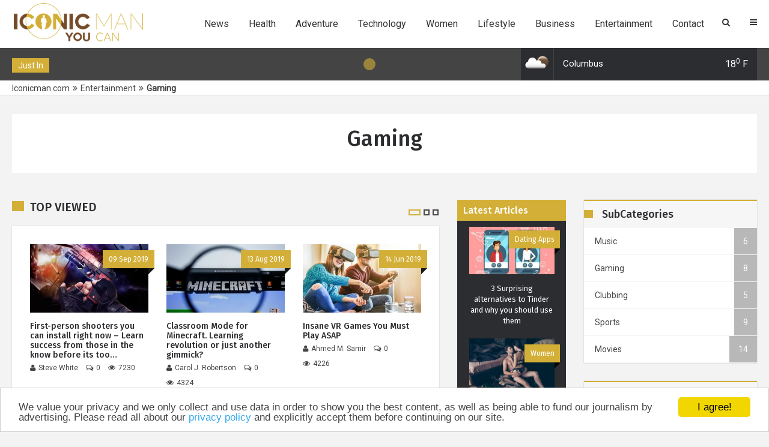

--- FILE ---
content_type: text/html; charset=UTF-8
request_url: https://www.iconicman.com/entertainment/gaming
body_size: 11106
content:
<!doctype html>
<html class="no-js" lang="en">
<head>
<meta name="viewport" content="width=device-width, initial-scale=1.0" />
<meta http-equiv="content-type" content="text/html; charset=utf-8" />
<title>Best games for men – Relaxing and fun activities – Gaming news</title>
<meta name="description" content="All work and no play makes a gentleman`s life grey. Find the best games for men, discover fun activities to play. Read the latest news about gaming.">
<meta name="keywords" content="Gaming">
<link rel="shortcut icon" href="https://www.iconicman.com/img/frontend/favicon.ico">
<meta property="og:title" content="Gaming" />
      <meta property="og:type" content="article" />
      <meta property="og:image" content="https://www.iconicman.com/upload/img/posts/thumb/first-person-shooters-you-can-install-right-now-learn-success-from-those-in-the-know-before-its-too-late-1568035681.jpg" />
      <meta property="og:image:alt" content="Gaming" />
      <meta property="og:url" content="https://www.iconicman.com/gaming" />
      <meta property="og:description" content="" />  

<!-- StyleSheets -->
<link rel="stylesheet" href="https://www.iconicman.com/css/frontend/bootstrap/bootstrap.min.css">
<link rel="stylesheet" href="https://www.iconicman.com/css/frontend/plugin.min.css">
<link rel="stylesheet" href="https://www.iconicman.com/css/frontend/style3.css">
<link rel="stylesheet" href="https://www.iconicman.com/css/frontend/color-1.min.css">
<link rel="stylesheet" href="https://www.iconicman.com/css/frontend/responsive.min.css">

<noscript id="deferred-styles">
<link rel="stylesheet" href="https://www.iconicman.com/css/frontend/animate.min.css">
<link rel="stylesheet" href="https://www.iconicman.com/css/frontend/transition.min.css">
<link rel="stylesheet" href="https://www.iconicman.com/css/frontend/icomoon.min.css">
<link rel="stylesheet" href="https://www.iconicman.com/css/frontend/font-awesome.min.css">
<link rel="stylesheet" href="https://www.iconicman.com/css/frontend/jRating.jquery.min.css">
<!-- FontsOnline -->
<link href='https://fonts.googleapis.com/css?family=Roboto' rel='stylesheet' type='text/css'>
<link href='https://fonts.googleapis.com/css?family=Fira+Sans:400,300italic,300,400italic,500,500italic,700,700italic' rel='stylesheet' type='text/css'>
</noscript>


<!-- JavaScripts -->
<script async defer src="https://www.iconicman.com/js/frontend/modernizr.js"></script>
<!-- HTML5 Shim and Respond.js IE8 support of HTML5 elements and media queries -->
<!-- WARNING: Respond.js doesn't work if you view the page via file:// -->
<!--[if lt IE 9]>
    <script src="https://oss.maxcdn.com/html5shiv/3.7.2/html5shiv.min.js"></script>
    <script src="https://oss.maxcdn.com/respond/1.4.2/respond.min.js"></script>
<![endif]-->

<script async defer src="https://www.google.com/recaptcha/api.js?hl=en"></script>

<link rel="amphtml" href="https://www.iconicman.com/entertainment/gaming.amp">
<link rel="canonical" href="https://www.iconicman.com/entertainment/gaming">
<link rel="next" href="https://www.iconicman.com/entertainment/gaming/2"> 

<!-- Facebook Pixel Code -->
<script>
  !function(f,b,e,v,n,t,s)
  {if(f.fbq)return;n=f.fbq=function(){n.callMethod?
  n.callMethod.apply(n,arguments):n.queue.push(arguments)};
  if(!f._fbq)f._fbq=n;n.push=n;n.loaded=!0;n.version='2.0';
  n.queue=[];t=b.createElement(e);t.async=!0;
  t.src=v;s=b.getElementsByTagName(e)[0];
  s.parentNode.insertBefore(t,s)}(window, document,'script',
  'https://connect.facebook.net/en_US/fbevents.js');
  fbq('init', '364056324511887');
  fbq('track', 'PageView');
</script>
<noscript><img height="1" width="1" style="display:none"
  src="https://www.facebook.com/tr?id=364056324511887&ev=PageView&noscript=1"
/></noscript>
<!-- End Facebook Pixel Code -->



<!-- Global site tag (gtag.js) - Google Analytics -->
<script async src="https://www.googletagmanager.com/gtag/js?id=UA-136527103-1"></script>
<script>
  window.dataLayer = window.dataLayer || [];
  function gtag(){dataLayer.push(arguments);}
  gtag('js', new Date());

  gtag('config', 'UA-136527103-1');
</script>   

</head>

<body>
<!-- Wrapper -->
<div class="wrap push"><!-- Header -->
    <div class="header-wrap">


        <!-- Navigation Holder -->
        <header class="header">
            <div class="container">
                <div class="nav-holder">

                    <!-- Logo Holder -->
                    <div class="logo-holder">
                        <a href="https://www.iconicman.com/" title="IconicMan - gentleman magazine, news for men"><img src="https://www.iconicman.com/img/frontend/logo.png" alt="IconicMan - gentleman magazine, news for men"></a>
                    </div>
                    <!-- Logo Holder -->

                    <!-- Navigation -->
                    <div class="cr-navigation">

						<!-- Navbar -->
                         <nav class="cr-nav">
                            <ul>
                                
                            <li>
                              <a href="https://www.iconicman.com/news">News</a></li>
                            <li>
                              <a href="https://www.iconicman.com/health-and-fitness">Health</a>
                                            <ul>
                                             
                                                 <li><a href="https://www.iconicman.com/health-and-fitness/nutrition">Nutrition</a></li>
                                                 <li><a href="https://www.iconicman.com/health-and-fitness/fitness">Fitness</a></li>
                                                 <li><a href="https://www.iconicman.com/health-and-fitness/weight-loss">Weight Loss</a></li>
                                                 <li><a href="https://www.iconicman.com/health-and-fitness/recipes">Recipes</a></li>
                                              
                                          </ul>
                                        </li>
                            <li>
                              <a href="https://www.iconicman.com/adventure">Adventure</a>
                                            <ul>
                                             
                                                 <li><a href="https://www.iconicman.com/adventure/travel">Travel</a></li>
                                                 <li><a href="https://www.iconicman.com/adventure/extreme-sports">Extreme Sports</a></li>
                                                 <li><a href="https://www.iconicman.com/adventure/alternative-holidays">Alternative Holidays</a></li>
                                                 <li><a href="https://www.iconicman.com/adventure/couple-holidays">Couples Vacations</a></li>
                                              
                                          </ul>
                                        </li>
                            <li>
                              <a href="https://www.iconicman.com/technology">Technology </a>
                                            <ul>
                                             
                                                 <li><a href="https://www.iconicman.com/technology/gadgets">Gadgets</a></li>
                                                 <li><a href="https://www.iconicman.com/technology/apps">Apps</a></li>
                                                 <li><a href="https://www.iconicman.com/technology/digital-trends">Digital News</a></li>
                                              
                                          </ul>
                                        </li>
                            <li>
                              <a href="https://www.iconicman.com/women">Women</a>
                                            <ul>
                                             
                                                 <li><a href="https://www.iconicman.com/women/relationships">Relationships</a></li>
                                                 <li><a href="https://www.iconicman.com/women/dating-apps">Dating Apps</a></li>
                                                 <li><a href="https://www.iconicman.com/women/sex">Sex</a></li>
                                                 <li><a href="https://www.iconicman.com/women/dating-sites">Dating Sites</a></li>
                                              
                                          </ul>
                                        </li>
                            <li>
                              <a href="https://www.iconicman.com/lifestyle">Lifestyle</a>
                                            <ul>
                                             
                                                 <li><a href="https://www.iconicman.com/lifestyle/fashion">Fashion</a></li>
                                                 <li><a href="https://www.iconicman.com/lifestyle/grooming">Grooming</a></li>
                                                 <li><a href="https://www.iconicman.com/lifestyle/iconic-men">Iconic Men</a></li>
                                                 <li><a href="https://www.iconicman.com/lifestyle/luxury">Luxury</a></li>
                                              
                                          </ul>
                                        </li>
                            <li>
                              <a href="https://www.iconicman.com/business">Business</a>
                                            <ul>
                                             
                                                 <li><a href="https://www.iconicman.com/business/career">Career </a></li>
                                                 <li><a href="https://www.iconicman.com/business/investments">Investment Ideas</a></li>
                                              
                                          </ul>
                                        </li>
                            <li>
                              <a href="https://www.iconicman.com/entertainment">Entertainment</a>
                                            <ul>
                                             
                                                 <li><a href="https://www.iconicman.com/entertainment/gaming">Gaming</a></li>
                                                 <li><a href="https://www.iconicman.com/entertainment/clubbing">Clubbing</a></li>
                                                 <li><a href="https://www.iconicman.com/entertainment/sports">Sports</a></li>
                                                 <li><a href="https://www.iconicman.com/entertainment/music">Music</a></li>
                                                 <li><a href="https://www.iconicman.com/entertainment/movies">Movies</a></li>
                                              
                                          </ul>
                                        </li>																<li>
                                    <a href="https://www.iconicman.com/contact" title="Contact">Contact</a>
                                </li>
                                <!--<li>
                                    <a href="https://www.iconicman.com/iconic-man-scholarships.html" title="Scholarships">Scholarships</a>
                                </li>-->
                                
                            </ul>
                        </nav>
						<!-- Navbar -->

                        <ul class="cr-add-nav">
                            <li class="hidden-xs"><div class="dropdown">
											                <a href="#" class="dropdown-toggle" data-toggle="dropdown"><i class="fa fa-search"></i></a>
											                <div class="dropdown-menu dropdown-menu-right dropdown-search-box fadeInUp">
											                    <form action="https://www.iconicman.com/search" method="POST"> 
											                        <div class="input-group input-group-search">
											                            <input type="text" class="form-control" name="q" placeholder="Search...">
											                            <span class="input-group-btn">
											                                <button class="btn red" type="submit">Search</button>
											                            </span>
											                        </div><!-- /input-group -->
											                    </form>
											                </div>
											            </div> <!-- dropdown -->
															</li>
                            <li><a href="#menu" class="menu-link"><i class="fa fa-bars"></i></a></li>
                        </ul>

                    </div>
                    <!-- Navigation -->

                </div>
            </div>
        </header>
        <!-- Navigation Holder -->

    </div>
    <!-- Header -->    <!-- Inner Bnner -->
     <!-- News Headline Container -->
    <div class="news-bar white-bg">
        <div class="container">
            <div class="row">

                <!-- news -->
                <div class="col-lg-6 col-md-6 col-sm-6 col-xs-9 r-full-width">
                    <div class="headline-wrap">

                        <span class="badge">just in</span>

                        <!-- news ticker -->
                        <div id="ticker">
                            <div class="clip">
                                <div class="today">
                                    <ul>
                                        																				<li><a href="https://www.iconicman.com/tiktok-stars-dominate-onlyfans-most-successful-tiktokers-on-of-in-2024-294.html" title="TikTok Stars Dominate Onlyfans? Most Successful Tiktokers on OF in 2024">21 Feb 2024 10:20: TikTok Stars Dominate Onlyfans? Most Successful Tiktokers on OF in 2024</a></li>
																																								<li><a href="https://www.iconicman.com/5-behaviours-that-will-kill-your-dating-game-293.html" title="5 Behaviours that will kill your dating game">12 Dec 2019 10:31: 5 Behaviours that will kill your dating game</a></li>
																																								<li><a href="https://www.iconicman.com/3-surprising-alternatives-to-tinder-and-why-you-should-use-them-292.html" title="3 Surprising alternatives to Tinder and why you should use them">11 Dec 2019 21:26: 3 Surprising alternatives to Tinder and why you should use them</a></li>
																																								<li><a href="https://www.iconicman.com/try-something-kinky-if-you-want-better-sex-291.html" title="Try Something Kinky if You Want Better Sex">11 Dec 2019 21:09: Try Something Kinky if You Want Better Sex</a></li>
																				                                    </ul>
                                </div>
                              </div>
                        </div>
                        <!-- news ticker -->

                        <!-- ticker spinner -->
                        <div class="alert-spinner">
                            <div class="double-bounce1"></div>
                            <div class="double-bounce2"></div>
                        </div>
                        <!-- ticker spinner -->

                    </div>
                </div>
                <!-- news -->

                <!-- time clock -->
                <div class="col-lg-2 col-md-2 col-sm-2 col-xs-3 r-full-width">  
                    <div class="time-clock">                  
                        <div id="clock"></div>
                    </div>
                </div>
                <!-- time clock -->

                <!-- Wheather forecast -->
                <div class="col-lg-4 col-md-4 col-sm-4 hidden-xs">
                    <div class="weather-holder">
                        <img src="[data-uri]" data-src="https://www.iconicman.com/img/frontend/weather/02n.png" alt="Clouds">
                        <span class="weather-state">Columbus</span>
                        <span class="temp">18<sup>0</sup> F</span>
                    </div>
                </div>
                <!-- Wheather forecast -->
                
            </div>
        </div>
    </div>
    <!-- News Headline Container -->
     <div class="breadcrumbs-bar">
        <div class="container">
            <div class="row">
              <div class="col-md-12 col-sm-12 inner-banner">
             		<ul class="tm-breadcrum" vocab="https://schema.org/" typeof="BreadcrumbList"><li  property="itemListElement" typeof="ListItem"> <a property="item" typeof="WebPage" href="https://www.iconicman.com/" title="Iconicman.com"><span property="name">Iconicman.com</span></a><meta property="position" content="1" /></li><li property="itemListElement" typeof="ListItem"><a property="item" typeof="WebPage" href="https://www.iconicman.com/entertainment" title="Entertainment"><span property="name">Entertainment</span></a><meta property="position" content="2" /></li><li property="itemListElement" typeof="ListItem"><a href="#" property="item" typeof="WebPage"><strong property="name">Gaming</strong></a><meta property="position" content="3" /></li></ul>					  	</div>
                
            </div>
        </div>
    </div>

    <!-- Main Content -->
    <main class="wrapper"> 
        <div class="theme-padding">
            <div class="container">
               
               	   <div class="col-md-12 cat_title_holder bg-white">
        						<h1>Gaming</h1>
        						 
      				  
        					</div>
                 

                <!-- Main Content Row -->
                <div class="row">

                    <div class="col-md-7 col-sm-6">
											
																						<!-- latest  news slider -->
											<div class="post-widget">
					
												<!-- Heading -->
												<div class="primary-heading">
													<h2>Top Viewed</h2>
												</div>
												<!-- Heading -->
					
												<!-- post slider -->
												<div class="white-bg p-30 light-shadow slider-post" id="sliderPost"> 
													<div id="post-slider-2">
					
														
																																<!-- post -->
                                        <div class="post style-1">

                                            <!-- thumbnail -->
                                            <div class="post-thumb"> 
                                                <a href="https://www.iconicman.com/first-person-shooters-you-can-install-right-now-learn-success-from-those-in-the-know-before-its-too-late-225.html" title="First-person shooters you can install right now – Learn success from those in the know before its too&#8230;">
																									<img src="[data-uri]" data-src="https://www.iconicman.com/upload/img/posts/thumb/first-person-shooters-you-can-install-right-now-learn-success-from-those-in-the-know-before-its-too-late-1568035681.jpg" alt="First-person shooters you can install right now – Learn success from those in the know before its too&#8230;">
																								</a>	
                                                <span class="post-badge">09 Sep 2019</span>

                                               
                                                
                                            </div>
                                            <!-- thumbnail -->
                                            <div class="post-content">
                                                <h5 class="m-0"><a href="https://www.iconicman.com/first-person-shooters-you-can-install-right-now-learn-success-from-those-in-the-know-before-its-too-late-225.html" title="First-person shooters you can install right now – Learn success from those in the know before its too&#8230;">First-person shooters you can install right now – Learn success from those in the know before its too&#8230; </a></h5>
                                                <ul class="post-meta">
                                                    <li><i class="fa fa-user"></i>Steve White</li>
                                                    <li><i class="fa fa-comments-o"></i>0</li>
                                                    <li><i class="fa fa-eye"></i>7230</li>
                                                </ul>
                                                
																						</div>
                                        </div>
                                        <!-- post -->
																																<!-- post -->
                                        <div class="post style-1">

                                            <!-- thumbnail -->
                                            <div class="post-thumb"> 
                                                <a href="https://www.iconicman.com/classroom-mode-for-minecraft-learning-revolution-or-just-another-gimmick-186.html" title="Classroom Mode for Minecraft. Learning revolution or just another gimmick?">
																									<img src="[data-uri]" data-src="https://www.iconicman.com/upload/img/posts/thumb/classroom-mode-for-minecraft-learning-revolution-or-just-another-gimmick-1565693383.jpg" alt="Classroom Mode for Minecraft. Learning revolution or just another gimmick?">
																								</a>	
                                                <span class="post-badge">13 Aug 2019</span>

                                               
                                                
                                            </div>
                                            <!-- thumbnail -->
                                            <div class="post-content">
                                                <h5 class="m-0"><a href="https://www.iconicman.com/classroom-mode-for-minecraft-learning-revolution-or-just-another-gimmick-186.html" title="Classroom Mode for Minecraft. Learning revolution or just another gimmick?">Classroom Mode for Minecraft. Learning revolution or just another gimmick? </a></h5>
                                                <ul class="post-meta">
                                                    <li><i class="fa fa-user"></i>Carol J. Robertson</li>
                                                    <li><i class="fa fa-comments-o"></i>0</li>
                                                    <li><i class="fa fa-eye"></i>4324</li>
                                                </ul>
                                                
																						</div>
                                        </div>
                                        <!-- post -->
																																<!-- post -->
                                        <div class="post style-1">

                                            <!-- thumbnail -->
                                            <div class="post-thumb"> 
                                                <a href="https://www.iconicman.com/insane-vr-games-you-must-play-asap-137.html" title="Insane VR Games You Must Play ASAP">
																									<img src="[data-uri]" data-src="https://www.iconicman.com/upload/img/posts/thumb/insane-vr-games-you-must-try-asap-1560509733.jpg" alt="Insane VR Games You Must Play ASAP">
																								</a>	
                                                <span class="post-badge">14 Jun 2019</span>

                                               
                                                
                                            </div>
                                            <!-- thumbnail -->
                                            <div class="post-content">
                                                <h5 class="m-0"><a href="https://www.iconicman.com/insane-vr-games-you-must-play-asap-137.html" title="Insane VR Games You Must Play ASAP">Insane VR Games You Must Play ASAP </a></h5>
                                                <ul class="post-meta">
                                                    <li><i class="fa fa-user"></i>Ahmed M. Samir</li>
                                                    <li><i class="fa fa-comments-o"></i>0</li>
                                                    <li><i class="fa fa-eye"></i>4226</li>
                                                </ul>
                                                
																						</div>
                                        </div>
                                        <!-- post -->
																																<!-- post -->
                                        <div class="post style-1">

                                            <!-- thumbnail -->
                                            <div class="post-thumb"> 
                                                <a href="https://www.iconicman.com/how-to-choose-your-gaming-platform-53.html" title="The latest and greatest must-have Gaming platforms">
																									<img src="[data-uri]" data-src="https://www.iconicman.com/upload/img/posts/thumb/how-to-choose-your-gaming-platform-1554271441.jpg" alt="The latest and greatest must-have Gaming platforms">
																								</a>	
                                                <span class="post-badge">02 Apr 2019</span>

                                               
                                                
                                            </div>
                                            <!-- thumbnail -->
                                            <div class="post-content">
                                                <h5 class="m-0"><a href="https://www.iconicman.com/how-to-choose-your-gaming-platform-53.html" title="The latest and greatest must-have Gaming platforms">The latest and greatest must-have Gaming platforms </a></h5>
                                                <ul class="post-meta">
                                                    <li><i class="fa fa-user"></i> Michael Pasias</li>
                                                    <li><i class="fa fa-comments-o"></i>3</li>
                                                    <li><i class="fa fa-eye"></i>3479</li>
                                                </ul>
                                                
																						</div>
                                        </div>
                                        <!-- post -->
																																<!-- post -->
                                        <div class="post style-1">

                                            <!-- thumbnail -->
                                            <div class="post-thumb"> 
                                                <a href="https://www.iconicman.com/virtual-empire-building-is-still-fun-but-is-it-healthy-191.html" title="Virtual empire-building is still fun. But is it healthy?">
																									<img src="[data-uri]" data-src="https://www.iconicman.com/upload/img/posts/thumb/virtual-empire-building-is-still-fun-but-is-it-healthy-1566130862.jpg" alt="Virtual empire-building is still fun. But is it healthy?">
																								</a>	
                                                <span class="post-badge">18 Aug 2019</span>

                                               
                                                
                                            </div>
                                            <!-- thumbnail -->
                                            <div class="post-content">
                                                <h5 class="m-0"><a href="https://www.iconicman.com/virtual-empire-building-is-still-fun-but-is-it-healthy-191.html" title="Virtual empire-building is still fun. But is it healthy?">Virtual empire-building is still fun. But is it healthy? </a></h5>
                                                <ul class="post-meta">
                                                    <li><i class="fa fa-user"></i>Carol J. Robertson</li>
                                                    <li><i class="fa fa-comments-o"></i>0</li>
                                                    <li><i class="fa fa-eye"></i>2540</li>
                                                </ul>
                                                
																						</div>
                                        </div>
                                        <!-- post -->
																																<!-- post -->
                                        <div class="post style-1">

                                            <!-- thumbnail -->
                                            <div class="post-thumb"> 
                                                <a href="https://www.iconicman.com/5-benefits-of-video-gaming-that-nobody-tells-you-about-181.html" title="5 benefits of video gaming that nobody tells you about">
																									<img src="[data-uri]" data-src="https://www.iconicman.com/upload/img/posts/thumb/5-benefits-of-video-gaming-that-nobody-tells-you-1565169930.jpg" alt="5 benefits of video gaming that nobody tells you about">
																								</a>	
                                                <span class="post-badge">07 Aug 2019</span>

                                               
                                                
                                            </div>
                                            <!-- thumbnail -->
                                            <div class="post-content">
                                                <h5 class="m-0"><a href="https://www.iconicman.com/5-benefits-of-video-gaming-that-nobody-tells-you-about-181.html" title="5 benefits of video gaming that nobody tells you about">5 benefits of video gaming that nobody tells you about </a></h5>
                                                <ul class="post-meta">
                                                    <li><i class="fa fa-user"></i>Carol J. Robertson</li>
                                                    <li><i class="fa fa-comments-o"></i>0</li>
                                                    <li><i class="fa fa-eye"></i>2444</li>
                                                </ul>
                                                
																						</div>
                                        </div>
                                        <!-- post -->
																																<!-- post -->
                                        <div class="post style-1">

                                            <!-- thumbnail -->
                                            <div class="post-thumb"> 
                                                <a href="https://www.iconicman.com/why-spending-your-money-on-playstation-4-27.html" title="Why spend your money on Playstation 4">
																									<img src="[data-uri]" data-src="https://www.iconicman.com/upload/img/posts/thumb/why-spending-your-money-on-playstation-4-1551178614.jpg" alt="Why spend your money on Playstation 4">
																								</a>	
                                                <span class="post-badge">26 Feb 2019</span>

                                               
                                                
                                            </div>
                                            <!-- thumbnail -->
                                            <div class="post-content">
                                                <h5 class="m-0"><a href="https://www.iconicman.com/why-spending-your-money-on-playstation-4-27.html" title="Why spend your money on Playstation 4">Why spend your money on Playstation 4 </a></h5>
                                                <ul class="post-meta">
                                                    <li><i class="fa fa-user"></i>Nicholas Lordos</li>
                                                    <li><i class="fa fa-comments-o"></i>0</li>
                                                    <li><i class="fa fa-eye"></i>2317</li>
                                                </ul>
                                                
																						</div>
                                        </div>
                                        <!-- post -->
																																<!-- post -->
                                        <div class="post style-1">

                                            <!-- thumbnail -->
                                            <div class="post-thumb"> 
                                                <a href="https://www.iconicman.com/madden-20-the-rebirth-year-160.html" title="Madden 20. The rebirth year?">
																									<img src="[data-uri]" data-src="https://www.iconicman.com/upload/img/posts/thumb/madden-20-the-rebirth-year-1563358880.png" alt="Madden 20. The rebirth year?">
																								</a>	
                                                <span class="post-badge">17 Jul 2019</span>

                                               
                                                
                                            </div>
                                            <!-- thumbnail -->
                                            <div class="post-content">
                                                <h5 class="m-0"><a href="https://www.iconicman.com/madden-20-the-rebirth-year-160.html" title="Madden 20. The rebirth year?">Madden 20. The rebirth year? </a></h5>
                                                <ul class="post-meta">
                                                    <li><i class="fa fa-user"></i>Steve White</li>
                                                    <li><i class="fa fa-comments-o"></i>0</li>
                                                    <li><i class="fa fa-eye"></i>2137</li>
                                                </ul>
                                                
																						</div>
                                        </div>
                                        <!-- post -->
																			
														
					
													</div>
												</div>
												<!-- post slider -->
					
											</div>
											<!-- Slider Widget -->
											
                        <!-- latest list posts -->
                        <div class="post-widget m-0">

                            <!-- Post List -->
                             <div class="p-30 light-shadow white-bg">
                                
															  																
																<ul class="list-posts" id="catPage_listing">
                                    
																		 
																		<li>
																					<div class="row">
											                                            <!-- thumbnail -->
											                                            <div class="col-sm-4 col-xs-12">
											                                                <div class="post-thumb"> 
											                                                    <img src="[data-uri]" data-src="https://www.iconicman.com/upload/img/posts/thumb/first-person-shooters-you-can-install-right-now-learn-success-from-those-in-the-know-before-its-too-late-1568035681.jpg" alt="First-person shooters you can install right now – Learn success from those in the know before its too late!">
											                                                     <div class="thumb-hover">
											                                                        <div class="position-center-center">
											                                                            <a href="https://www.iconicman.com/first-person-shooters-you-can-install-right-now-learn-success-from-those-in-the-know-before-its-too-late-225.html" title="First-person shooters you can install right now – Learn success from those in the know before its too late!" class="fa fa-link"></a>
											                                                        </div>
											                                                    </div>
											                                                </div>
											                                            </div>
											                                            <!-- thumbnail -->
											
											                                            <!-- post detail -->
											                                            <div class="col-sm-8 col-xs-12">
											
											                                                <div class="post-content">
											                                                    <h4><a href="https://www.iconicman.com/first-person-shooters-you-can-install-right-now-learn-success-from-those-in-the-know-before-its-too-late-225.html" title="First-person shooters you can install right now – Learn success from those in the know before its too late!">First-person shooters you can install right now – Learn success from those in the know before its too late!</a></h4>
											                                                    <ul class="post-meta">
											                                                        <li><a href="https://www.iconicman.com/author/steve-white" title="Steve White"><i class="fa fa-user"></i>Steve White</a></li>
											                                                        <li><i class="fa fa-clock-o"></i>09 Sep 2019</li>
											                                                        <li><a href="https://www.iconicman.com/entertainment/gaming" title="Gaming"><i class="fa fa-folder"></i>Gaming</a></li>
											                                                        <li><i class="fa fa-eye"></i>7230</li>
											                                                    </ul>
											                                                    <p>The video game industry has grown incredibly in the last 10 years and first-person shooters were at the forefront. Find out more about the best industry-leading games for men, in this billion-dollar market.&#8230; 
											    																								<a href="https://www.iconicman.com/first-person-shooters-you-can-install-right-now-learn-success-from-those-in-the-know-before-its-too-late-225.html" title="First-person shooters you can install right now – Learn success from those in the know before its too late!" class="read-more">read more...</a></p>
											                                                </div>
											
											                                            </div>
											                                            <!-- post detail -->
																					</div>
																				</li>
																			
																			 
																		<li>
																					<div class="row">
											                                            <!-- thumbnail -->
											                                            <div class="col-sm-4 col-xs-12">
											                                                <div class="post-thumb"> 
											                                                    <img src="[data-uri]" data-src="https://www.iconicman.com/upload/img/posts/thumb/virtual-empire-building-is-still-fun-but-is-it-healthy-1566130862.jpg" alt="Virtual empire-building is still fun. But is it healthy?">
											                                                     <div class="thumb-hover">
											                                                        <div class="position-center-center">
											                                                            <a href="https://www.iconicman.com/virtual-empire-building-is-still-fun-but-is-it-healthy-191.html" title="Virtual empire-building is still fun. But is it healthy?" class="fa fa-link"></a>
											                                                        </div>
											                                                    </div>
											                                                </div>
											                                            </div>
											                                            <!-- thumbnail -->
											
											                                            <!-- post detail -->
											                                            <div class="col-sm-8 col-xs-12">
											
											                                                <div class="post-content">
											                                                    <h4><a href="https://www.iconicman.com/virtual-empire-building-is-still-fun-but-is-it-healthy-191.html" title="Virtual empire-building is still fun. But is it healthy?">Virtual empire-building is still fun. But is it healthy?</a></h4>
											                                                    <ul class="post-meta">
											                                                        <li><a href="https://www.iconicman.com/author/carol-j-robertson" title="Carol J. Robertson"><i class="fa fa-user"></i>Carol J. Robertson</a></li>
											                                                        <li><i class="fa fa-clock-o"></i>18 Aug 2019</li>
											                                                        <li><a href="https://www.iconicman.com/entertainment/gaming" title="Gaming"><i class="fa fa-folder"></i>Gaming</a></li>
											                                                        <li><i class="fa fa-eye"></i>2540</li>
											                                                    </ul>
											                                                    <p>Empire-building games come now in many shapes and forms, targeting different segments of the gaming community. Many of the games in the genre feature both single player and multiplayer modes, some... 
											    																								<a href="https://www.iconicman.com/virtual-empire-building-is-still-fun-but-is-it-healthy-191.html" title="Virtual empire-building is still fun. But is it healthy?" class="read-more">read more...</a></p>
											                                                </div>
											
											                                            </div>
											                                            <!-- post detail -->
																					</div>
																				</li>
																			
																			 
																		<li>
																					<div class="row">
											                                            <!-- thumbnail -->
											                                            <div class="col-sm-4 col-xs-12">
											                                                <div class="post-thumb"> 
											                                                    <img src="[data-uri]" data-src="https://www.iconicman.com/upload/img/posts/thumb/classroom-mode-for-minecraft-learning-revolution-or-just-another-gimmick-1565693383.jpg" alt="Classroom Mode for Minecraft. Learning revolution or just another gimmick?">
											                                                     <div class="thumb-hover">
											                                                        <div class="position-center-center">
											                                                            <a href="https://www.iconicman.com/classroom-mode-for-minecraft-learning-revolution-or-just-another-gimmick-186.html" title="Classroom Mode for Minecraft. Learning revolution or just another gimmick?" class="fa fa-link"></a>
											                                                        </div>
											                                                    </div>
											                                                </div>
											                                            </div>
											                                            <!-- thumbnail -->
											
											                                            <!-- post detail -->
											                                            <div class="col-sm-8 col-xs-12">
											
											                                                <div class="post-content">
											                                                    <h4><a href="https://www.iconicman.com/classroom-mode-for-minecraft-learning-revolution-or-just-another-gimmick-186.html" title="Classroom Mode for Minecraft. Learning revolution or just another gimmick?">Classroom Mode for Minecraft. Learning revolution or just another gimmick?</a></h4>
											                                                    <ul class="post-meta">
											                                                        <li><a href="https://www.iconicman.com/author/carol-j-robertson" title="Carol J. Robertson"><i class="fa fa-user"></i>Carol J. Robertson</a></li>
											                                                        <li><i class="fa fa-clock-o"></i>13 Aug 2019</li>
											                                                        <li><a href="https://www.iconicman.com/entertainment/gaming" title="Gaming"><i class="fa fa-folder"></i>Gaming</a></li>
											                                                        <li><i class="fa fa-eye"></i>4324</li>
											                                                    </ul>
											                                                    <p>Is MIncreaft's Classroom Mode just another way for the software producers to make more money, or is it really a sustainable and useful teaching resource? 
											    																								<a href="https://www.iconicman.com/classroom-mode-for-minecraft-learning-revolution-or-just-another-gimmick-186.html" title="Classroom Mode for Minecraft. Learning revolution or just another gimmick?" class="read-more">read more...</a></p>
											                                                </div>
											
											                                            </div>
											                                            <!-- post detail -->
																					</div>
																				</li>
																			
																			 
																		<li>
																					<div class="row">
											                                            <!-- thumbnail -->
											                                            <div class="col-sm-4 col-xs-12">
											                                                <div class="post-thumb"> 
											                                                    <img src="[data-uri]" data-src="https://www.iconicman.com/upload/img/posts/thumb/5-benefits-of-video-gaming-that-nobody-tells-you-1565169930.jpg" alt="5 benefits of video gaming that nobody tells you about">
											                                                     <div class="thumb-hover">
											                                                        <div class="position-center-center">
											                                                            <a href="https://www.iconicman.com/5-benefits-of-video-gaming-that-nobody-tells-you-about-181.html" title="5 benefits of video gaming that nobody tells you about" class="fa fa-link"></a>
											                                                        </div>
											                                                    </div>
											                                                </div>
											                                            </div>
											                                            <!-- thumbnail -->
											
											                                            <!-- post detail -->
											                                            <div class="col-sm-8 col-xs-12">
											
											                                                <div class="post-content">
											                                                    <h4><a href="https://www.iconicman.com/5-benefits-of-video-gaming-that-nobody-tells-you-about-181.html" title="5 benefits of video gaming that nobody tells you about">5 benefits of video gaming that nobody tells you about</a></h4>
											                                                    <ul class="post-meta">
											                                                        <li><a href="https://www.iconicman.com/author/carol-j-robertson" title="Carol J. Robertson"><i class="fa fa-user"></i>Carol J. Robertson</a></li>
											                                                        <li><i class="fa fa-clock-o"></i>07 Aug 2019</li>
											                                                        <li><a href="https://www.iconicman.com/entertainment/gaming" title="Gaming"><i class="fa fa-folder"></i>Gaming</a></li>
											                                                        <li><i class="fa fa-eye"></i>2444</li>
											                                                    </ul>
											                                                    <p>One glass of wine per day will improve your health and wellbeing, one bottle of wine per day makes you an alcoholic. Same goes for video gaming. While one hour of playing daily can be highly beneficial... 
											    																								<a href="https://www.iconicman.com/5-benefits-of-video-gaming-that-nobody-tells-you-about-181.html" title="5 benefits of video gaming that nobody tells you about" class="read-more">read more...</a></p>
											                                                </div>
											
											                                            </div>
											                                            <!-- post detail -->
																					</div>
																				</li>
																			
																			 
																		<li>
																					<div class="row">
											                                            <!-- thumbnail -->
											                                            <div class="col-sm-4 col-xs-12">
											                                                <div class="post-thumb"> 
											                                                    <img src="[data-uri]" data-src="https://www.iconicman.com/upload/img/posts/thumb/madden-20-the-rebirth-year-1563358880.png" alt="Madden 20. The rebirth year?">
											                                                     <div class="thumb-hover">
											                                                        <div class="position-center-center">
											                                                            <a href="https://www.iconicman.com/madden-20-the-rebirth-year-160.html" title="Madden 20. The rebirth year?" class="fa fa-link"></a>
											                                                        </div>
											                                                    </div>
											                                                </div>
											                                            </div>
											                                            <!-- thumbnail -->
											
											                                            <!-- post detail -->
											                                            <div class="col-sm-8 col-xs-12">
											
											                                                <div class="post-content">
											                                                    <h4><a href="https://www.iconicman.com/madden-20-the-rebirth-year-160.html" title="Madden 20. The rebirth year?">Madden 20. The rebirth year?</a></h4>
											                                                    <ul class="post-meta">
											                                                        <li><a href="https://www.iconicman.com/author/steve-white" title="Steve White"><i class="fa fa-user"></i>Steve White</a></li>
											                                                        <li><i class="fa fa-clock-o"></i>17 Jul 2019</li>
											                                                        <li><a href="https://www.iconicman.com/entertainment/gaming" title="Gaming"><i class="fa fa-folder"></i>Gaming</a></li>
											                                                        <li><i class="fa fa-eye"></i>2137</li>
											                                                    </ul>
											                                                    <p>The Madden 20 is nearly upon us. Its release date is July 30th for the special editions while the standard edition arrives on August 2nd. 
											    																								<a href="https://www.iconicman.com/madden-20-the-rebirth-year-160.html" title="Madden 20. The rebirth year?" class="read-more">read more...</a></p>
											                                                </div>
											
											                                            </div>
											                                            <!-- post detail -->
																					</div>
																				</li>
																			
																			 
																		<li>
																					<div class="row">
											                                            <!-- thumbnail -->
											                                            <div class="col-sm-4 col-xs-12">
											                                                <div class="post-thumb"> 
											                                                    <img src="[data-uri]" data-src="https://www.iconicman.com/upload/img/posts/thumb/insane-vr-games-you-must-try-asap-1560509733.jpg" alt="Insane VR Games You Must Play ASAP">
											                                                     <div class="thumb-hover">
											                                                        <div class="position-center-center">
											                                                            <a href="https://www.iconicman.com/insane-vr-games-you-must-play-asap-137.html" title="Insane VR Games You Must Play ASAP" class="fa fa-link"></a>
											                                                        </div>
											                                                    </div>
											                                                </div>
											                                            </div>
											                                            <!-- thumbnail -->
											
											                                            <!-- post detail -->
											                                            <div class="col-sm-8 col-xs-12">
											
											                                                <div class="post-content">
											                                                    <h4><a href="https://www.iconicman.com/insane-vr-games-you-must-play-asap-137.html" title="Insane VR Games You Must Play ASAP">Insane VR Games You Must Play ASAP</a></h4>
											                                                    <ul class="post-meta">
											                                                        <li><a href="https://www.iconicman.com/author/ahmed-m-samir" title="Ahmed M. Samir"><i class="fa fa-user"></i>Ahmed M. Samir</a></li>
											                                                        <li><i class="fa fa-clock-o"></i>14 Jun 2019</li>
											                                                        <li><a href="https://www.iconicman.com/entertainment/gaming" title="Gaming"><i class="fa fa-folder"></i>Gaming</a></li>
											                                                        <li><i class="fa fa-eye"></i>4226</li>
											                                                    </ul>
											                                                    <p>These insane VR games have cut the line between reality and fiction, checking them out is a must! 
											    																								<a href="https://www.iconicman.com/insane-vr-games-you-must-play-asap-137.html" title="Insane VR Games You Must Play ASAP" class="read-more">read more...</a></p>
											                                                </div>
											
											                                            </div>
											                                            <!-- post detail -->
																					</div>
																				</li>
																			
																																							
                                    
                                </ul>
                            </div>
                            <!-- Post List -->
 
                            														<!-- pagination -->
                            <ul class="pagination"><li class="active"><span>1</span></li><li><a href="https://www.iconicman.com/entertainment/gaming/2" data-ci-pagination-page="2">2</a></li><li rel="next"><a href="https://www.iconicman.com/entertainment/gaming/2" data-ci-pagination-page="2" rel="next">Next</a></li></ul> 
                            <!-- pagination -->
                            
                        </div>
                        <!-- latest list posts -->

                    </div>

					        

                    									<!-- small sidebar -->
                    <div class="col-md-2 col-sm-3 hidden-xs">

                         
                        <aside class="aside">

                            <!-- trending -->
                            <div class="widget">
                                <h3>Latest Articles</h3>

                                <div class="trending-list">
                                    <ul class="trending-slider"> 

                                        																				<li>
                                            <div class="post style-1">

                                                <!-- post img -->
                                                <div class="post-thumb">
				                                            <a href="https://www.iconicman.com/tiktok-stars-dominate-onlyfans-most-successful-tiktokers-on-of-in-2024-294.html" title="TikTok Stars Dominate Onlyfans? Most Successful Tiktokers on OF in 2024">
																											<img src="[data-uri]" data-src="https://www.iconicman.com/upload/img/posts/thumb/tiktok-stars-dominate-onlyfans-most-successful-tiktokers-on-of-in-2024-1708511323.png" alt="TikTok Stars Dominate Onlyfans? Most Successful Tiktokers on OF in 2024">
				                                            </a>
				                                            <span class="post-badge"><a href="https://www.iconicman.com/technology/digital-trends" title="Digital News">Digital News</a></span>
				                                            
				                                        </div>
																								
                                                <!-- post img -->

                                                <!-- post details -->
                                                <div class="post-content">
                                                    <h4><a href="https://www.iconicman.com/tiktok-stars-dominate-onlyfans-most-successful-tiktokers-on-of-in-2024-294.html" title="TikTok Stars Dominate Onlyfans? Most Successful Tiktokers on OF in 2024">TikTok Stars Dominate Onlyfans? Most Successful Tiktokers on OF in 2024</a></h4>
                                                </div>
                                                <!-- post details -->

                                            </div>
                                        </li>
                                        																				<li>
                                            <div class="post style-1">

                                                <!-- post img -->
                                                <div class="post-thumb">
				                                            <a href="https://www.iconicman.com/5-behaviours-that-will-kill-your-dating-game-293.html" title="5 Behaviours that will kill your dating game">
																											<img src="[data-uri]" data-src="https://www.iconicman.com/upload/img/posts/thumb/5-behaviours-that-will-kill-your-dating-game-1576152510.jpg" alt="5 Behaviours that will kill your dating game">
				                                            </a>
				                                            <span class="post-badge"><a href="https://www.iconicman.com/women" title="Women">Women</a></span>
				                                            
				                                        </div>
																								
                                                <!-- post img -->

                                                <!-- post details -->
                                                <div class="post-content">
                                                    <h4><a href="https://www.iconicman.com/5-behaviours-that-will-kill-your-dating-game-293.html" title="5 Behaviours that will kill your dating game">5 Behaviours that will kill your dating game</a></h4>
                                                </div>
                                                <!-- post details -->

                                            </div>
                                        </li>
                                        																				<li>
                                            <div class="post style-1">

                                                <!-- post img -->
                                                <div class="post-thumb">
				                                            <a href="https://www.iconicman.com/3-surprising-alternatives-to-tinder-and-why-you-should-use-them-292.html" title="3 Surprising alternatives to Tinder and why you should use them">
																											<img src="[data-uri]" data-src="https://www.iconicman.com/upload/img/posts/thumb/3-surprising-alternatives-to-tinder-and-why-you-should-use-them-1576100509.jpg" alt="3 Surprising alternatives to Tinder and why you should use them">
				                                            </a>
				                                            <span class="post-badge"><a href="https://www.iconicman.com/women/dating-apps" title="Dating Apps">Dating Apps</a></span>
				                                            
				                                        </div>
																								
                                                <!-- post img -->

                                                <!-- post details -->
                                                <div class="post-content">
                                                    <h4><a href="https://www.iconicman.com/3-surprising-alternatives-to-tinder-and-why-you-should-use-them-292.html" title="3 Surprising alternatives to Tinder and why you should use them">3 Surprising alternatives to Tinder and why you should use them</a></h4>
                                                </div>
                                                <!-- post details -->

                                            </div>
                                        </li>
                                        																				<li>
                                            <div class="post style-1">

                                                <!-- post img -->
                                                <div class="post-thumb">
				                                            <a href="https://www.iconicman.com/try-something-kinky-if-you-want-better-sex-291.html" title="Try Something Kinky if You Want Better Sex">
																											<img src="[data-uri]" data-src="https://www.iconicman.com/upload/img/posts/thumb/try-something-kinky-if-you-want-better-sex-1576099393.jpg" alt="Try Something Kinky if You Want Better Sex">
				                                            </a>
				                                            <span class="post-badge"><a href="https://www.iconicman.com/women" title="Women">Women</a></span>
				                                            
				                                        </div>
																								
                                                <!-- post img -->

                                                <!-- post details -->
                                                <div class="post-content">
                                                    <h4><a href="https://www.iconicman.com/try-something-kinky-if-you-want-better-sex-291.html" title="Try Something Kinky if You Want Better Sex">Try Something Kinky if You Want Better Sex</a></h4>
                                                </div>
                                                <!-- post details -->

                                            </div>
                                        </li>
                                        																				<li>
                                            <div class="post style-1">

                                                <!-- post img -->
                                                <div class="post-thumb">
				                                            <a href="https://www.iconicman.com/all-women-will-turn-their-heads-follow-these-5-tips-for-wearing-jeans-290.html" title="All women will turn their heads! Follow these 5 tips for wearing jeans">
																											<img src="[data-uri]" data-src="https://www.iconicman.com/upload/img/posts/thumb/all-women-will-turn-their-heads-follow-these-5-tips-for-wearing-jeans-1575891720.jpg" alt="All women will turn their heads! Follow these 5 tips for wearing jeans">
				                                            </a>
				                                            <span class="post-badge"><a href="https://www.iconicman.com/lifestyle/fashion" title="Fashion">Fashion</a></span>
				                                            
				                                        </div>
																								
                                                <!-- post img -->

                                                <!-- post details -->
                                                <div class="post-content">
                                                    <h4><a href="https://www.iconicman.com/all-women-will-turn-their-heads-follow-these-5-tips-for-wearing-jeans-290.html" title="All women will turn their heads! Follow these 5 tips for wearing jeans">All women will turn their heads! Follow these 5 tips for wearing jeans</a></h4>
                                                </div>
                                                <!-- post details -->

                                            </div>
                                        </li>
                                        																				<li>
                                            <div class="post style-1">

                                                <!-- post img -->
                                                <div class="post-thumb">
				                                            <a href="https://www.iconicman.com/how-to-be-confident-in-yourself-5-incredibly-easy-steps-that-work-for-all-289.html" title="How to be confident in yourself: 5 Incredibly Easy steps That Work For All ">
																											<img src="[data-uri]" data-src="https://www.iconicman.com/upload/img/posts/thumb/how-to-be-confident-in-yourself-5-incredibly-easy-steps-that-work-for-all-1575638192.jpg" alt="How to be confident in yourself: 5 Incredibly Easy steps That Work For All ">
				                                            </a>
				                                            <span class="post-badge"><a href="https://www.iconicman.com/lifestyle" title="Lifestyle">Lifestyle</a></span>
				                                            
				                                        </div>
																								
                                                <!-- post img -->

                                                <!-- post details -->
                                                <div class="post-content">
                                                    <h4><a href="https://www.iconicman.com/how-to-be-confident-in-yourself-5-incredibly-easy-steps-that-work-for-all-289.html" title="How to be confident in yourself: 5 Incredibly Easy steps That Work For All ">How to be confident in yourself: 5 Incredibly Easy steps That Work For All </a></h4>
                                                </div>
                                                <!-- post details -->

                                            </div>
                                        </li>
                                        																				<li>
                                            <div class="post style-1">

                                                <!-- post img -->
                                                <div class="post-thumb">
				                                            <a href="https://www.iconicman.com/meditation---5-fascinating-ways-that-meditation-can-improve-your-love-life-288.html" title="Meditation - 5 fascinating ways that meditation can improve your love life">
																											<img src="[data-uri]" data-src="https://www.iconicman.com/upload/img/posts/thumb/meditation-5-fascinating-ways-that-meditation-can-improve-your-love-life-1575548624.jpg" alt="Meditation - 5 fascinating ways that meditation can improve your love life">
				                                            </a>
				                                            <span class="post-badge"><a href="https://www.iconicman.com/lifestyle" title="Lifestyle">Lifestyle</a></span>
				                                            
				                                        </div>
																								
                                                <!-- post img -->

                                                <!-- post details -->
                                                <div class="post-content">
                                                    <h4><a href="https://www.iconicman.com/meditation---5-fascinating-ways-that-meditation-can-improve-your-love-life-288.html" title="Meditation - 5 fascinating ways that meditation can improve your love life">Meditation - 5 fascinating ways that meditation can improve your love life</a></h4>
                                                </div>
                                                <!-- post details -->

                                            </div>
                                        </li>
                                        																				<li>
                                            <div class="post style-1">

                                                <!-- post img -->
                                                <div class="post-thumb">
				                                            <a href="https://www.iconicman.com/the-most-iconic-men-haircuts-of-all-time-287.html" title="The most ICONIC men haircuts of all time!">
																											<img src="[data-uri]" data-src="https://www.iconicman.com/upload/img/posts/thumb/the-most-iconic-men-haircuts-of-all-time-1575475132.jpg" alt="The most ICONIC men haircuts of all time!">
				                                            </a>
				                                            <span class="post-badge"><a href="https://www.iconicman.com/lifestyle/grooming" title="Grooming">Grooming</a></span>
				                                            
				                                        </div>
																								
                                                <!-- post img -->

                                                <!-- post details -->
                                                <div class="post-content">
                                                    <h4><a href="https://www.iconicman.com/the-most-iconic-men-haircuts-of-all-time-287.html" title="The most ICONIC men haircuts of all time!">The most ICONIC men haircuts of all time!</a></h4>
                                                </div>
                                                <!-- post details -->

                                            </div>
                                        </li>
                                        																				<li>
                                            <div class="post style-1">

                                                <!-- post img -->
                                                <div class="post-thumb">
				                                            <a href="https://www.iconicman.com/how-she-sleeps---what-your-partners-sleeping-patterns-can-tell-you-about-your-relationship-286.html" title="How She Sleeps - What your partner's sleeping patterns can tell you about your relationship">
																											<img src="[data-uri]" data-src="https://www.iconicman.com/upload/img/posts/thumb/how-she-sleeps-what-your-partners-sleeping-patterns-can-tell-you-about-your-relationship-1575374964.jpg" alt="How She Sleeps - What your partner's sleeping patterns can tell you about your relationship">
				                                            </a>
				                                            <span class="post-badge"><a href="https://www.iconicman.com/women/relationships" title="Relationships">Relationships</a></span>
				                                            
				                                        </div>
																								
                                                <!-- post img -->

                                                <!-- post details -->
                                                <div class="post-content">
                                                    <h4><a href="https://www.iconicman.com/how-she-sleeps---what-your-partners-sleeping-patterns-can-tell-you-about-your-relationship-286.html" title="How She Sleeps - What your partner's sleeping patterns can tell you about your relationship">How She Sleeps - What your partner's sleeping patterns can tell you about your relationship</a></h4>
                                                </div>
                                                <!-- post details -->

                                            </div>
                                        </li>
                                        																				<li>
                                            <div class="post style-1">

                                                <!-- post img -->
                                                <div class="post-thumb">
				                                            <a href="https://www.iconicman.com/christian-holst---the-man-behind-baymard-institute-285.html" title="Christian Holst - The man behind Baymard Institute">
																											<img src="[data-uri]" data-src="https://www.iconicman.com/upload/img/posts/thumb/christian-holst-the-man-behind-baymard-institute-1575372341.jpg" alt="Christian Holst - The man behind Baymard Institute">
				                                            </a>
				                                            <span class="post-badge"><a href="https://www.iconicman.com/lifestyle/iconic-men" title="Iconic Men">Iconic Men</a></span>
				                                            
				                                        </div>
																								
                                                <!-- post img -->

                                                <!-- post details -->
                                                <div class="post-content">
                                                    <h4><a href="https://www.iconicman.com/christian-holst---the-man-behind-baymard-institute-285.html" title="Christian Holst - The man behind Baymard Institute">Christian Holst - The man behind Baymard Institute</a></h4>
                                                </div>
                                                <!-- post details -->

                                            </div>
                                        </li>
                                        
                                    </ul>
                                </div>
                            </div>
                            <!-- trending -->
 
                        </aside>
                    </div>
                    <!-- small sidebar -->	
										
										<!-- Sidebar -->
                    <div class="col-md-3 col-sm-3">
                        <aside class="side-bar">
                            <!-- Catogires widget -->
                            <div class="widget">
                                <h3 class="secondry-heading">SubCategories</h3>
                                <ul class="categories-widget">
                                    																		<li><a href="https://www.iconicman.com/entertainment/music" title="Music"><em>Music</em><span class="bg-gray">6</span></a></li>
																																				<li><a href="https://www.iconicman.com/entertainment/gaming" title="Gaming"><em>Gaming</em><span class="bg-gray">8</span></a></li>
																																				<li><a href="https://www.iconicman.com/entertainment/clubbing" title="Clubbing"><em>Clubbing</em><span class="bg-gray">5</span></a></li>
																																				<li><a href="https://www.iconicman.com/entertainment/sports" title="Sports"><em>Sports</em><span class="bg-gray">9</span></a></li>
																																				<li><a href="https://www.iconicman.com/entertainment/movies" title="Movies"><em>Movies</em><span class="bg-gray">14</span></a></li>
																		                                </ul>
                            </div>
                            <!-- Catogires widget -->
                            <!-- Auther profile -->
                            <div class="widget light-shadow">
                                <h3 class="secondry-heading">our Authors</h3>
                                <div class="auther-widget">
                                    <div id="auther-slider-thumb" class="auther-slider-thumb">
                                        																				<a data-slide-index="0" href="https://www.iconicman.com/author/steve-white" title="Steve White"><img src="[data-uri]" data-src="https://www.iconicman.com/upload/img/users/steve-white-1563192310.JPG" alt="Steve White"></a>
																																								<a data-slide-index="1" href="https://www.iconicman.com/author/marina" title="Marina Symeou"><img src="[data-uri]" data-src="https://www.iconicman.com/upload/img/users/marina-1551428181.JPG" alt="Marina Symeou"></a>
																																								<a data-slide-index="2" href="https://www.iconicman.com/author/carol-j-robertson" title="Carol J. Robertson"><img src="[data-uri]" data-src="https://www.iconicman.com/upload/img/users/carol-j-robertson-1562594605.jpg" alt="Carol J. Robertson"></a>
																				                                    </div>
                                    <ul class="auther-slider">
                                        																				<li class="auther-detail">
                                            <strong><a href="https://www.iconicman.com/author/steve-white" title="Steve White">Steve White</a></strong>
                                            <p>Loves to play with new ideas, binge writing, traveling&#8230;</p>
                                        </li>
                                       																				<li class="auther-detail">
                                            <strong><a href="https://www.iconicman.com/author/marina" title="Marina Symeou">Marina Symeou</a></strong>
                                            <p>A funky person who likes change. Loves travelling,&#8230;</p>
                                        </li>
                                       																				<li class="auther-detail">
                                            <strong><a href="https://www.iconicman.com/author/carol-j-robertson" title="Carol J. Robertson">Carol J. Robertson</a></strong>
                                            <p>A student of life and probably for life. She likes&#8230;</p>
                                        </li>
                                                                           
                                    </ul>
                                </div>
                            </div>
                            <!-- Auther profile -->

                            <!-- Social Networks -->
                            <div class="widget">
                                    <h3 class="secondry-heading">Follow us</h3> 
                                    <div class="blog-social">
                                      <ul>
                                                                                    <li>
                                              <a class="btn-social-icon btn-facebook btn-circle" target="_blank" rel="nofollow" href="https://www.facebook.com/IconicManMag"  data-toggle="tooltip" data-placement="top" title="Follow us Facebook">
                                                  <span class="fa fa-facebook"></span>
                                              </a>
                                          </li>
                                                                                    
                                                                                    <li>
                                              <a class="btn-social-icon btn-pinterest btn-circle" target="_blank" rel="nofollow" href="https://www.pinterest.com/iconicmanmag"  data-toggle="tooltip" data-placement="top" title="Follow us Pinterest">
                                                  <span class="fa fa-pinterest"></span>
                                              </a>
                                          </li>
                                                                                    
                                          
                                                                                    <li>
                                              <a class="btn-social-icon btn-twitter btn-circle" target="_blank" rel="nofollow" href="https://twitter.com/IconicManMag"  data-toggle="tooltip" data-placement="top" title="Follow us Twitter">
                                                  <span class="fa fa-twitter"></span>
                                              </a>
                                          </li>
                                                                                    
                                                                                    <li>
                                              <a class="btn-social-icon btn-linkedin btn-circle" target="_blank" rel="nofollow" href="https://www.linkedin.com/company/iconicman-magazine/"  data-toggle="tooltip" data-placement="top" title="Follow us Linkedin">
                                                  <span class="fa fa-linkedin"></span>
                                              </a>
                                          </li>
                                                                                    
                                                                                    <li>
                                              <a class="btn-social-icon btn-pinterest btn-circle" target="_blank" rel="nofollow" href="https://www.youtube.com/channel/UCIwWz7bBzdj7t2oqfEsvw8g"  data-toggle="tooltip" data-placement="top" title="Follow us Youtube">
                                                  <span class="fa fa-youtube"></span>
                                              </a>
                                          </li>
                                                                                    
                                          
                                                                                    
                                      </ul>                                                   
                                  </div>
                                    
                                    
                                </div>  
                            <!-- Social Networks -->
                            
                            
                            <!-- twitter widget -->
                            <div class="widget">
                                    <h3 class="secondry-heading">twitter feed</h3>
                                    
																		<ul class="twitter-feed" id="twitter-slider">
                                      <!-- tweet -->
                                        <li>
                                           
                                        </li> 
                                       
                                    </ul>    
                                </div>
                           <!-- twitter widget -->

                            <!-- News Widget -->
                            <div class="widget">
                                <h3 class="secondry-heading">top news</h3>
                                <div class="horizontal-tabs-widget">

                                    <!-- tabs navs -->
                                    <ul class="theme-tab-navs">
                                        <li class="active">
                                            <a href="#week" data-toggle="tab">week</a>
                                        </li>
                                        <li>
                                            <a href="#month" data-toggle="tab">month</a>
                                        </li>
                                        <li>
                                            <a href="#all" data-toggle="tab">all</a>
                                        </li>
                                    </ul>
                                    <!-- tabs navs -->
      
                                    <!-- Tab panes -->
                                    <div class="horizontal-tab-content tab-content">
                                        <div class="tab-pane fade active in" id="week">
                                            <ul class="post-wrap-list">
                                                                                             </ul>
                                        </div>
                                        <div class="tab-pane fade" id="month">
                                            <ul class="post-wrap-list">
                                                                                            </ul>
                                        </div>
                                        <div class="tab-pane fade" id="all">
                                            <ul class="post-wrap-list">
                                                																										<li class="post-wrap small-post">
                                                        <div class="post-thumb">
                                                          <a href="https://www.iconicman.com/best-workout-plan-for-iconic-men-motivating-training-routines-best-suited-for-fast-results-275.html" title="BEST WORKOUT PLAN for iconic men. Motivating training routines best suited for fast results">
																														<img src="[data-uri]" data-src="https://www.iconicman.com/upload/img/posts/thumb/best-workout-plan-for-iconic-men-motivating-training-routines-best-suited-for-fast-results-1574245805.jpg" alt="BEST WORKOUT PLAN for iconic men. Motivating training routines best suited for fast results">
																												  </a>		
                                                        </div>
                                                        <div class="post-content">
                                                            <h4><a href="https://www.iconicman.com/best-workout-plan-for-iconic-men-motivating-training-routines-best-suited-for-fast-results-275.html" title="BEST WORKOUT PLAN for iconic men. Motivating training routines best suited for fast results">BEST WORKOUT PLAN for iconic men. Motivating training routines best suited for fast results</a></h4>
                                                            <ul class="post-meta">
                                                                <li><i class="fa fa-clock-o"></i>19 Nov 2019</li>
                                                                <li><i class="fa fa-eye"></i>137167</li>
                                                            </ul>
                                                        </div>
                                                    </li>
                                                    																										<li class="post-wrap small-post">
                                                        <div class="post-thumb">
                                                          <a href="https://www.iconicman.com/best-bachelor-party-destinations-in-the-world-233.html" title="Best Bachelor Party Destinations In The World">
																														<img src="[data-uri]" data-src="https://www.iconicman.com/upload/img/posts/thumb/best-bachelor-party-destinations-in-the-world-1568376557.jpg" alt="Best Bachelor Party Destinations In The World">
																												  </a>		
                                                        </div>
                                                        <div class="post-content">
                                                            <h4><a href="https://www.iconicman.com/best-bachelor-party-destinations-in-the-world-233.html" title="Best Bachelor Party Destinations In The World">Best Bachelor Party Destinations In The World</a></h4>
                                                            <ul class="post-meta">
                                                                <li><i class="fa fa-clock-o"></i>13 Sep 2019</li>
                                                                <li><i class="fa fa-eye"></i>136868</li>
                                                            </ul>
                                                        </div>
                                                    </li>
                                                    																										<li class="post-wrap small-post">
                                                        <div class="post-thumb">
                                                          <a href="https://www.iconicman.com/the-most-exclusive-resorts-in-the-world--this-is-where-rich-people-go-229.html" title="The most exclusive resorts in the world – This is where rich people go">
																														<img src="[data-uri]" data-src="https://www.iconicman.com/upload/img/posts/thumb/the-most-exclusive-resorts-in-the-world-this-is-where-rich-people-go-1568126626.jpg" alt="The most exclusive resorts in the world – This is where rich people go">
																												  </a>		
                                                        </div>
                                                        <div class="post-content">
                                                            <h4><a href="https://www.iconicman.com/the-most-exclusive-resorts-in-the-world--this-is-where-rich-people-go-229.html" title="The most exclusive resorts in the world – This is where rich people go">The most exclusive resorts in the world – This is where rich people go</a></h4>
                                                            <ul class="post-meta">
                                                                <li><i class="fa fa-clock-o"></i>10 Sep 2019</li>
                                                                <li><i class="fa fa-eye"></i>136373</li>
                                                            </ul>
                                                        </div>
                                                    </li>
                                                                                                </ul>
                                        </div>
                                    </div>
                                    <!-- Tab panes -->

                                </div>
                            </div>
                            <!-- News Widget -->


                            
                            
                        </aside>
                    </div>
                    <!-- Sidebar -->
                </div>   
                <!-- Main Content Row -->

            </div>
        </div>  
    </main>
    <!-- main content --> <!-- Footer Starts -->
    <footer class="footer">

        <!-- Footer Columns -->
        <div class="footer-columns">
            <div class="container">
                <div class="row position-r theme-padding">
                     
                    <!-- widget -->
                    <div class="col-lg-3 col-sm-3 col-xs-6 r-full-width">
                        <!-- Contact widget -->
                        <div class="footer-widget">
                            <div class="contact-list">

                                <!-- Logo Holder -->
                                <a href="https://www.iconicman.com/"><img src="[data-uri]" data-src="https://www.iconicman.com/img/frontend/logo.png"></a>
                                <!-- Logo Holder -->
                                
                                
                            </div>
                        </div>
                        <!-- Contact widget -->
                    
                    </div>
                    <!-- widget -->

                    <!-- widget -->
                    <div class="col-lg-4 col-sm-4 col-xs-6 r-full-width">
                       
                         <!-- populer tags -->
                        <div class="footer-widget">
                            <h3 class="mb-20">popular tags</h3>
                            <div class="populer-tags">
                                <ul>
                                                                        <li><a href="https://www.iconicman.com/tag/dating" title="Dating" rel="tag">Dating</a></li>
                                                                        <li><a href="https://www.iconicman.com/tag/relationship" title="Relationship" rel="tag">Relationship</a></li>
                                                                        <li><a href="https://www.iconicman.com/tag/fashion" title="Fashion" rel="tag">Fashion</a></li>
                                                                        <li><a href="https://www.iconicman.com/tag/travel" title="Travel" rel="tag">Travel</a></li>
                                                                        <li><a href="https://www.iconicman.com/tag/single" title="Single" rel="tag">Single</a></li>
                                                                        <li><a href="https://www.iconicman.com/tag/lifestyle" title="Lifestyle" rel="tag">Lifestyle</a></li>
                                                                        <li><a href="https://www.iconicman.com/tag/extreme-sports" title="extreme sports" rel="tag">extreme sports</a></li>
                                                                        <li><a href="https://www.iconicman.com/tag/dating-apps" title="Dating Apps" rel="tag">Dating Apps</a></li>
                                                                        <li><a href="https://www.iconicman.com/tag/apps" title="Apps" rel="tag">Apps</a></li>
                                                                        <li><a href="https://www.iconicman.com/tag/sports" title="Sports" rel="tag">Sports</a></li>
                                                                    </ul>
                            </div>
                        </div>
                        <!-- populer tags -->
                    </div>
                    <!-- widget -->

                     <!-- widget -->
                    <div class="col-lg-5 col-sm-5 col-xs-6 r-full-width">

                       
                        <!-- Newsletter widget -->
                        <div class="footer-widget">
                            <h3 class="mb-15">newsletter</h3>
                            <div class="newsletter-form">
                                <p>Enter your email here</p>
                                <div id="msg_newsletter"></div>
																<form data-newsletter action="https://www.iconicman.com/sites/insert_newsletter" method="post" id="newsletter" class="newsletter-form">
                                    <div class="input-group m-0">
                                        <span class="input-group-addon"><i class="fa fa-envelope-o"></i></span>
                                        <input type="email" name="email" id="email" class="form-control required valid-email" placeholder="Your Email">
                                        <span class="input-group-btn">
                                          <button type="submit" id="btn_newsletter" class="btn btn-icon">
                                            <i class="fa fa-paper-plane"></i></button> 
                                        </span>
                                    </div>
                                </form>
                            </div>
                            
                            
                        </div>
                        <!-- Newsletter widget -->

                    </div>
                    <!-- widget -->

                    <!-- back To Button -->
                    <span id="scrollup" class="scrollup"><i class="fa fa-angle-up"></i></span>
                    <!-- back To Button -->
                    
                </div>
            </div>
        </div>
        <!-- Footer Columns -->

        <!-- Copyright Bar -->
        <div class="sub-footer">
            <div class="container">
                <div class="copyright-bar">
                    <p>Iconicman.com <i class="fa fa-copyright"></i> 2026, All Rights Reserved</p>
                    <ul>
                         <li><a href="https://www.iconicman.com/">home</a></li>
                         <li><a href="https://www.iconicman.com/about-us.html" title="About Us">About Us</a></li>
                         <li><a href="https://www.iconicman.com/cookie-policy.html" title="Cookie Policy">Cookie Policy</a></li>
                         <li><a href="https://www.iconicman.com/contact">contact us</a></li>
                    </ul>
                </div>
            </div>
        </div>
        <!-- Copyright Bar -->

       

    </footer>
    <!-- Footer Starts -->

</div>
<!-- Wrapper -->

<!-- Slide Menu -->
<div id="menu" class="res-menu" role="navigation">
    <div class="res-menu-holder">
        <!-- logo -->
        <div class="mobile-form">
            <form action="https://www.iconicman.com/search" method="POST"> 
											                        <div class="input-group input-group-search">
											                            <input type="text" class="form-control h48" name="q" placeholder="Search...">
											                            <span class="input-group-btn">
											                                <button class="btn red h48" type="submit">Search</button>
											                            </span>
											                        </div><!-- /input-group -->
											                    </form>
        </div>
        <!-- logo --> 

        <!-- menu -->
        <ul class="res-nav">
            <li>
              <a href="https://www.iconicman.com/">home</a>
            </li>
						
						
                            <li>
                              <a data-toggle="collapse" href="#list-48" class="pull-right"><i class="fa fa-angle-down pull-right"></i></a> <a href="https://www.iconicman.com/news">News</a></li>
                            <li>
                              <a data-toggle="collapse" href="#list-1" class="pull-right"><i class="fa fa-angle-down pull-right"></i></a> <a href="https://www.iconicman.com/health-and-fitness">Health</a>
                                            <ul class="collapse sub-list" id="list-1">
                                             
                                                 <li><a href="https://www.iconicman.com/health-and-fitness/nutrition">Nutrition</a></li>
                                                 <li><a href="https://www.iconicman.com/health-and-fitness/fitness">Fitness</a></li>
                                                 <li><a href="https://www.iconicman.com/health-and-fitness/weight-loss">Weight Loss</a></li>
                                                 <li><a href="https://www.iconicman.com/health-and-fitness/recipes">Recipes</a></li>
                                              
                                          </ul>
                                        </li>
                            <li>
                              <a data-toggle="collapse" href="#list-2" class="pull-right"><i class="fa fa-angle-down pull-right"></i></a> <a href="https://www.iconicman.com/adventure">Adventure</a>
                                            <ul class="collapse sub-list" id="list-2">
                                             
                                                 <li><a href="https://www.iconicman.com/adventure/travel">Travel</a></li>
                                                 <li><a href="https://www.iconicman.com/adventure/extreme-sports">Extreme Sports</a></li>
                                                 <li><a href="https://www.iconicman.com/adventure/alternative-holidays">Alternative Holidays</a></li>
                                                 <li><a href="https://www.iconicman.com/adventure/couple-holidays">Couples Vacations</a></li>
                                              
                                          </ul>
                                        </li>
                            <li>
                              <a data-toggle="collapse" href="#list-4" class="pull-right"><i class="fa fa-angle-down pull-right"></i></a> <a href="https://www.iconicman.com/technology">Technology </a>
                                            <ul class="collapse sub-list" id="list-4">
                                             
                                                 <li><a href="https://www.iconicman.com/technology/gadgets">Gadgets</a></li>
                                                 <li><a href="https://www.iconicman.com/technology/apps">Apps</a></li>
                                                 <li><a href="https://www.iconicman.com/technology/digital-trends">Digital News</a></li>
                                              
                                          </ul>
                                        </li>
                            <li>
                              <a data-toggle="collapse" href="#list-3" class="pull-right"><i class="fa fa-angle-down pull-right"></i></a> <a href="https://www.iconicman.com/women">Women</a>
                                            <ul class="collapse sub-list" id="list-3">
                                             
                                                 <li><a href="https://www.iconicman.com/women/relationships">Relationships</a></li>
                                                 <li><a href="https://www.iconicman.com/women/dating-apps">Dating Apps</a></li>
                                                 <li><a href="https://www.iconicman.com/women/sex">Sex</a></li>
                                                 <li><a href="https://www.iconicman.com/women/dating-sites">Dating Sites</a></li>
                                              
                                          </ul>
                                        </li>
                            <li>
                              <a data-toggle="collapse" href="#list-5" class="pull-right"><i class="fa fa-angle-down pull-right"></i></a> <a href="https://www.iconicman.com/lifestyle">Lifestyle</a>
                                            <ul class="collapse sub-list" id="list-5">
                                             
                                                 <li><a href="https://www.iconicman.com/lifestyle/fashion">Fashion</a></li>
                                                 <li><a href="https://www.iconicman.com/lifestyle/grooming">Grooming</a></li>
                                                 <li><a href="https://www.iconicman.com/lifestyle/iconic-men">Iconic Men</a></li>
                                                 <li><a href="https://www.iconicman.com/lifestyle/luxury">Luxury</a></li>
                                              
                                          </ul>
                                        </li>
                            <li>
                              <a data-toggle="collapse" href="#list-29" class="pull-right"><i class="fa fa-angle-down pull-right"></i></a> <a href="https://www.iconicman.com/business">Business</a>
                                            <ul class="collapse sub-list" id="list-29">
                                             
                                                 <li><a href="https://www.iconicman.com/business/career">Career </a></li>
                                                 <li><a href="https://www.iconicman.com/business/investments">Investment Ideas</a></li>
                                              
                                          </ul>
                                        </li>
                            <li>
                              <a data-toggle="collapse" href="#list-35" class="pull-right"><i class="fa fa-angle-down pull-right"></i></a> <a href="https://www.iconicman.com/entertainment">Entertainment</a>
                                            <ul class="collapse sub-list" id="list-35">
                                             
                                                 <li><a href="https://www.iconicman.com/entertainment/gaming">Gaming</a></li>
                                                 <li><a href="https://www.iconicman.com/entertainment/clubbing">Clubbing</a></li>
                                                 <li><a href="https://www.iconicman.com/entertainment/sports">Sports</a></li>
                                                 <li><a href="https://www.iconicman.com/entertainment/music">Music</a></li>
                                                 <li><a href="https://www.iconicman.com/entertainment/movies">Movies</a></li>
                                              
                                          </ul>
                                        </li>						
						<li>
                <a href="https://www.iconicman.com/contact">Contact</a>
            </li>
        </ul>
        <!-- menu -->

        <!-- social icons -->
        <ul class="social-style-2">
            <li>
                <a class="btn-social-icon btn-facebook" target="_blank" rel="nofollow" href="https://www.facebook.com/sharer/sharer.php?u=https://www.iconicman.com/entertainment/gaming"  data-toggle="tooltip" data-placement="top" title="Share of Facebook">
                    <span class="fa fa-facebook"></span>
                </a>
            </li>
            <li>
                <a class="btn-social-icon btn-twitter" target="_blank" rel="nofollow" href="https://twitter.com/home?status=https://www.iconicman.com/entertainment/gaming"  data-toggle="tooltip" data-placement="top" title="Post on Twitter">
                    <span class="fa fa-twitter"></span>
                </a>
            </li>
            <li>
                <a class="btn-social-icon btn-pinterest" target="_blank" rel="nofollow" href="https://pinterest.com/pin/create/button/?url=&media=https://www.iconicman.com/entertainment/gaming"  data-toggle="tooltip" data-placement="top" title="Pin IT">
                    <span class="fa fa-pinterest"></span>
                </a>
            </li>
            <li>
                <a class="btn-social-icon btn-linkedin" target="_blank" rel="nofollow" href="https://www.linkedin.com/shareArticle?mini=true&url=https://www.iconicman.com/entertainment/gaming"  data-toggle="tooltip" data-placement="top" title="Post on Linked In">
                    <span class="fa fa-linkedin"></span>
                </a>
            </li>
        </ul>
        <!-- social icons -->

        <!-- copyright -->
        <p><i class="fa fa-copyright"></i> All right reserved by <a href="#">Iconicman.com</a> <i class="fa fa-heart"></i></p>
        <!-- copyright -->
    </div>
</div>
<!-- Slide Menu -->




<!-- overlay -->
<div class="md-overlay"></div>
<!-- overlay -->


<!-- Java Script -->
<script src="https://www.iconicman.com/js/frontend/vendor/jquery.js"></script>  


      
<script src="https://www.iconicman.com/js/frontend/vendor/bootstrap.min.js"></script>  
<script src="https://www.iconicman.com/js/frontend/parallax.min.js"></script>               
<script src="https://www.iconicman.com/js/frontend/datepicker.min.js"></script>                 
<script src="https://www.iconicman.com/js/frontend/ninja-slider.js"></script>                 
<script src="https://www.iconicman.com/js/frontend/thumbnail-slider.js"></script>                 
<script src="https://www.iconicman.com/js/frontend/classie.min.js"></script>                   
<script src="https://www.iconicman.com/js/frontend/big-slide.min.js"></script> 
<script src="https://www.iconicman.com/js/frontend/owl-carousel.min.js"></script>  
<script src="https://www.iconicman.com/js/frontend/scrollbar.js"></script> 
<script src="https://www.iconicman.com/js/frontend/prettyPhoto.js"></script>
<script async src="https://www.iconicman.com/js/frontend/cookieconsent.latest.min.js"></script>     
<script async src="https://www.iconicman.com/js/frontend/custom2.js"></script>           
<script src="https://www.iconicman.com/js/frontend/bxslider.min.js"></script>           
<script src="https://www.iconicman.com/js/frontend/isotope.pkgd.min.js"></script>
<script src="https://www.iconicman.com/js/frontend/jRating.jquery.min.js"></script>   
    
<script src="https://www.iconicman.com/js/frontend/main.min.js"></script>

                      
 

</body>
</html>

--- FILE ---
content_type: text/css
request_url: https://www.iconicman.com/css/frontend/color-1.min.css
body_size: 826
content:
#comming-countdown li span,.auther-info .auther-name a,.btn.red:hover,.c-color,.cate-tab-navs ul li.active a,.contact-list ul li i,.cr-nav>ul>li.active>a,.cr-nav>ul>li>a:hover,.datepicker .next,.datepicker .prev,.error-2 h2,.news span,.post-features li:before,.post-features li:hover,.product-detail .reviews li,.product-detail span,.product-info-holder p .price,.quick-links ul li a::before,.res-menu-holder p .fa-heart,.side-bar .populer-tags li a,.text-red,.video-tabs-widget .vertical-tab-navs li i,a:hover{color:#d4af37}#comming-countdown li span::before,#popup-btn,#preloader,.archieve-tabs .theme-tab-navs li.active a,.aside .widget>h3,.btn.red,.calendar .datepicker table tr td.day.focused,.calendar .datepicker table tr td.day:hover,.caption>span,.current-post-type,.header-2,.headline-wrap .badge,.news-item-holder .thumb-over span,.news-ticker .badge,.owl-nav .owl-next:hover:after,.owl-nav .owl-prev:hover:after,.pagination>li.active a,.populer-tags ul li a:hover,.primary-heading h1::before,.primary-heading h2::before,.quantity span,.scrollup,.secondry-heading:before,.switcher h2 a,.tag{background:#d4af37}#thumbnail-slider div.inner>ul>li.active,.btn.red,.cate-tab-navs ul li.active a,.categories-widget li a:hover,.cr-nav>ul>li>ul li a,.cr-nav>ul>li>ul li a:hover,.cr-nav>ul>li>ul li.active a,.footer,.gallery-slider-thumb a.active,.gallery-thumbnail ul>li.flex-active-slide,.owl-dots .owl-dot.active,.pagination>li.active a,.populer-tags ul li a,.secondry-heading{border-color:#d4af37}input.form-control:focus{border-color:#d4af37;outline:0;-webkit-box-shadow:inset 0 1px 1px rgba(0,0,0,.075),0 0 8px rgba(220,74,41,.6);box-shadow:inset 0 1px 1px rgba(0,0,0,.075),0 0 8px rgba(220,74,41,.6)}#thumbnail-slider-next::before,#thumbnail-slider-prev::before{border-left:4px solid #d4af37;border-top:4px solid #d4af37}.btn.green:hover,.faq-categories ul li a:hover,.post-thumb .thumb-hover a:hover,.reviews li,.site-link a,.twitter-brand-name i.fa-twitter,a:hover{color:#d4af37}.btn.green,.double-bounce1,.double-bounce2,.faq-accordion li.panel [aria-expanded=true] h4,.faq-categories,.horizontal-tabs-widget .theme-tab-navs li.active a,.owl-theme .owl-dots .owl-dot.active span,.post-badge,.post-thumb .thumb-hover a,.res-nav li a:hover,.top-right li a span{background:#d4af37}.btn.green,.faq-accordion li .panel-collapse .faq-desc,.faq-accordion li.panel [aria-expanded=true] h4,.faq-categories ul li a:hover,.owl-theme .owl-dots .owl-dot span,.post-thumb .thumb-hover a{border-color:#d4af37}.inner-logo{background:url(../../img/frontend/logos/logo-1.png) no-repeat;width:215px;height:36px;background-size:100%}.inner-logo-2{background:url(../../img/frontend/iconic-man-logo-banner.jpg) no-repeat;width:215px;height:40px;background-size:100%}

--- FILE ---
content_type: text/css
request_url: https://www.iconicman.com/css/frontend/responsive.min.css
body_size: 1833
content:
@media (max-width:1200px){.container{width:100%}.pool-widget .group .btn{font-size:12px}}@media (max-width:1199px){.inspiration-box{padding:0}.inspiration-box .date,.inspiration-box .post-meta{margin:0 0 10px}.inspiration-box p{font-size:13px}.video-tabs-widget .vertical-tab-navs li{height:78px}.video-tabs-widget .vertical-tab-navs li img{height:78px}.post-wrap .post-thumb{margin:0 6px 0 0}.side-bar .post-meta li{font-size:11px}.inspiration-box .post-meta{width:100%}}@media (max-width:1024px){.news-sections .post-thumb .thumb-over a h5{font-size:13px}.post-detail-wrap .post.style-1{margin:0 0 30px}.pool-widget .group .btn{font-size:11px}.goals-detail ul li span:first-child{min-width:110px}}@media (max-width:991px){.post-detail{margin:0 0 30px}.post-wrap .post-thumb{display:block}.post-wrap.small-post h5{font-size:12px}.footer-widget{margin:15px 0}.post-meta li:last-child{float:none}.social-style-2 li{margin:0 3px 0 0}.social-style-2 li a{font-size:14px;height:30px;width:30px;line-height:30px}.post-content h4{text-transform:capitalize}.content .product-slider{margin:0 0 30px}.product-info-holder{padding:0}.cr-nav{display:none}.cr-add-nav li a{padding:23px 15px}.post-info h3{text-transform:capitalize;font-size:20px}.weather-state{padding:8px}.custom-re{margin:30px auto 0!important}.blog-social ul li{margin:0 5px 0 0}.blog-social.active ul li{margin:0 1px 0 0}}@media (max-width:800px){.caption-holder,.news-sections .post-thumb .post-meta{display:none}.news-sections .post-thumb .thumb-over a h5{font-size:12px}.weather-holder{display:none}.blog-social.active ul{margin:2px 0 0}}@media (max-width:768px){.pull-none{float:none!important}.content{margin:0 0 30px}.time-clock{padding:15px 0}.faq-categories{margin:0 0 30px}.comming-soon-wrap .newsletter-form,.error-detail .newsletter-form{width:80%}.contact-wrap{margin:0 0 30px}.header-2 .cr-add-nav{display:block}.error-detail{width:80%}#inner-logo-2{margin:0 auto}.top-bar-2 .logo-holder{float:none}.md-modal.search-modal{width:90%}.post-desc img{width:100%!important;height:auto!important}.post-desc span img{width:auto!important;height:auto!important}.list-posts .post-thumb{margin:0}.logo-holder img{width:80%}.cr-add-nav li a{font-size:26px!important}.res-nav{max-height:400px;overflow-y:auto}}@media (max-width:570px){.products-page .col-md-4.col-sm-6.col-xs-4{width:50%}.error-detail{width:100%}.cate-tab-navs ul li a{font-size:12px}.post_meta_holder,.post_meta_holder .row,.post_meta_holder .row>div{display:block}.post_meta_holder{position:relative}.post_meta_holder .row>div:first-child{padding-left:15px}}@media (max-width:767px){.r-pull-none{float:none!important}.cate-tab-content.theme-padding{padding:30px 0 0}.cate-tab-content .post{margin:0 0 30px}.nav-justified>li>a{margin:0}.post-widget .col-xs-12{margin-bottom:30px}.post-widget .row .col-xs-12:last-child{margin-bottom:0}.aside-add img{width:100%}.archieve-tabs .col-xs-12.left-border,.post-detail-wrap .col-xs-12,.post-detail-wrap .post{margin:0}.archieve-list{padding:30px;padding-top:0}.archieve-tabs .post{padding-bottom:15px}.pagination{margin:30px 0}.blog-social.active ul{margin:0}#my-video{min-height:230px;width:auto}}@media (max-width:640px){.big-captions.big-captions .post-thumb .thumb-over a h5{font-size:15px}#ninja-slider ul{padding:155px 0!important}.banner-thumbnail{display:none!important}.ad-widget img{width:100%}#post-slider .item img{width:100%}.top-left{display:none}.video-tabs-widget .vertical-tab-navs li{height:70px}.video-tabs-widget .vertical-tab-navs li img{height:70px}.video-tab-content iframe{height:280px}.comming-soon-wrap .newsletter-form,.error-detail .newsletter-form{width:80%}.auther-profile>img{position:static;margin:0 0 15px}.auther-info{padding:0}.auther-social .auther-name,.auther-social .social-style-2{float:none;text-align:center}.news-sections .thumb-over{display:none}.trending-post .thumb-over{padding:15px}.trending-post .post-thumb .thumb-over a h5{font-size:13px}.post-detail{margin:0}.post-content h4{font-size:16px}.list-posts .post-content h4{font-size:16px}.post-info h3{text-transform:capitalize;font-size:18px}.product-thumbnail>a{margin:0 5px 0 0}.custom-size h3 a{font-size:18px}.archieve-tabs .post{padding-bottom:0}.archieve-list{padding:0 25px 30px}.cate-tab-navs ul li a{font-size:12px}.single-video iframe{height:300px}}@media (max-width:480px){.r-full-width{width:100%!important}#ninja-slider ul{padding:100px 0!important}.inspiration-box{padding:30px 0 0}#comming-countdown li{margin-left:35px}.comming-soon-wrap .newsletter-form{width:90%}.error-detail h2{font-size:135px}.error-detail h2 img{margin:-30px 10px 0;width:110px;height:120px}.error-detail h3{font-size:20px}.error-detail p{font-size:14px}.error-detail .newsletter-form .input-group-btn .btn{padding:11px 10px;font-size:13px}.error-detail .newsletter-form{width:90%}.error-detail>a.btn{font-size:13px}.horizontal-tab-content .tab-pane>ul>li{width:100%;float:none}.sub-footer p,.sub-footer ul{float:none;text-align:center}.primary-heading{padding:10px}.primary-heading span{bottom:-20px}.primary-heading::after,.primary-heading::before{width:42%}.primary-heading h3{font-size:16px}.comment-reply{padding-left:30px}.post-info{padding:15px}.blog-user-rating,.blog-user-reviews{text-align:center}.news-sections .post-thumb .post-badge{padding:5px;font-size:11px}.cr-add-nav li a{padding:23px 5px}.smb-30{margin:0 0 30px}.nav-justified>li{display:block;width:50%;float:left}.cate-tab-navs ul li{border:0;border-bottom:1px solid rgba(0,0,0,.2)}.cate-tab-navs ul li.active{border:0}.cate-tab-navs ul li a{font-size:14px}.cate-tab-navs .container{padding:0}.archieve-tabs .col-xs-6{padding-right:15px;padding-left:15px}.archieve-tabs .post{padding:15px;padding-bottom:0}.archieve-list{padding:15px}.gallery-slider .thumb-over h4{font-size:14px}.gallery-widget .tag{display:none}.gallery-slider .thumb-over{padding:15px}.gallery-slider .thumb-over h4{margin:0}.pagination>li:first-child{margin:0 1px 0 0}.pagination>li:last-child{margin:0}.pagination>li{margin:0 1px 0 0}.pagination>li a{padding:5px 10px}.product-info-holder h3{text-transform:capitalize}.review-tabs-holder.p-30{padding:15px}.horizontal-tabs-widget .theme-tab-navs li a{padding:10px 5px;font-size:14px;font-weight:400}.custom-size h3 a{font-size:16px}.news-item-holder .thumb-over{padding:15px}.news-sections [class^=col-]{display:none}.p-30{padding:20px}.r-hidden{display:none!important}.time-clock{padding-top:0}.post-meta li{margin-right:3px;font-size:11px}.add img{width:100%}.single-video iframe{height:200px}}@media (max-width:380px){.products-page .col-md-4.col-sm-6.col-xs-4{width:100%}.cart-item{width:290px}.light-shadow.gray-bg.p-30{padding:15px}}@media (max-width:320px){#comming-countdown li span{font-size:27px}#comming-countdown li{margin-left:30px}#comming-countdown li p{font-size:12px}.comment-reply{padding-left:15px}.cate-tab-content .col-sm-3.col-xs-6{width:100%}.list-posts li .row [class^=col-]{width:100%}.list-posts .post-meta{margin:0 0 10px}.list-posts .post-meta li{font-size:12px}.list-posts .post-thumb{margin:0 0 15px}.comment-wrap .comment-thumb{position:static;text-align:center}.comment-body{padding:0;margin:10px 0;text-align:center}.news-item-holder .thumb-over .post-meta{display:none}.news-item-holder .thumb-over h3{margin:0}.news-item-holder .thumb-over h3 a{font-size:14px}.list-posts .col-xs-12{margin:initial}.header-2 .logo-holder{float:none!important}.header-2 .nav-holder>.pull-right{display:inline-block}.header-2 .cr-navigation{float:left}.header-2 .logo-holder{width:75%;margin:0 auto;padding-bottom:0}blockquote .current-post-type{left:calc(50% - 22px);top:0;right:auto}blockquote{padding:30px;padding-top:45px}}

--- FILE ---
content_type: text/css
request_url: https://www.iconicman.com/css/frontend/transition.min.css
body_size: -15
content:
.auther-slider-thumb a img,.blog-social ul li,.categories-widget li em,.cr-nav li>ul,.flicker-imgs-list ul li img,.gallery-thumbnail li img,.owl-dot,.post-badge,.post-detail img,.post-thumb .thumb-hover,.post-thumb img,.product-holder,.product-holder img,.product-hover,:after,:before,a,button,h1,h2,h3,h4,h5,h6,p{-webkit-transition:all .4s ease-in-out;-moz-transition:all .4s ease-in-out;-ms-transition:all .4s ease-in-out;-o-transition:all .4s ease-in-out;transition:all .4s ease-in-out}

--- FILE ---
content_type: text/css
request_url: https://www.iconicman.com/css/frontend/icomoon.min.css
body_size: 125
content:
@font-face{font-family:icomoon;src:url(fonts/icomoon.eot?2syvkh);src:url(fonts/icomoon.eot?2syvkh#iefix) format('embedded-opentype'),url(fonts/icomoon.ttf?2syvkh) format('truetype'),url(fonts/icomoon.woff?2syvkh) format('woff'),url(fonts/icomoon.svg?2syvkh#icomoon) format('svg');font-weight:400;font-style:normal}[class*=" icon-"],[class^=icon-]{font-family:icomoon!important;font-style:normal;-webkit-font-smoothing:antialiased;-moz-osx-font-smoothing:grayscale}.icon-chevron-thin-down:before{content:"\e907"}.icon-chevron-thin-up:before{content:"\e908"}.icon-chevron-thin-right:before{content:"\e909"}.icon-chevron-thin-left:before{content:"\e90a"}.icon-thumbs-up:before{content:"\e900"}.icon-arrow-right:before{content:"\e90b"}.icon-arrow-left:before{content:"\e90c"}.icon-minus:before{content:"\e901"}.icon-plus:before{content:"\e902"}.icon-speech-bubble:before{content:"\e903"}.icon-user:before{content:"\e904"}.icon-profile:before{content:"\e904"}.icon-avatar:before{content:"\e904"}.icon-spinner11:before{content:"\e984"}.icon-search:before{content:"\e905"}.icon-clock:before{content:"\e906"}

--- FILE ---
content_type: application/javascript
request_url: https://www.iconicman.com/js/frontend/big-slide.min.js
body_size: 1296
content:
!function(e){"use strict";"function"==typeof define&&define.amd?define(["jquery"],e):"object"==typeof exports?module.exports=e(require("jquery")):e(jQuery)}(function(e){"use strict";function t(e,t){for(var s,i=e.split(";"),n=t.split(" "),h="",d=0,a=i.length;d<a;d++){s=!0;for(var o=0,c=n.length;o<c;o++)""!==i[d]&&-1===i[d].indexOf(n[o])||(s=!1);s&&(h+=i[d]+"; ")}return h}e.fn.bigSlide=function(s){var i=this,n=e.extend({menu:"#menu",push:".push",shrink:".shrink",hiddenThin:".hiddenThin",side:"right",menuWidth:"280px",semiOpenMenuWidth:"4em",speed:"400",state:"closed",activeBtn:"active",easyClose:!0,saveState:!1,semiOpenStatus:!1,semiOpenScreenWidth:280,beforeOpen:function(){},afterOpen:function(){},beforeClose:function(){},afterClose:function(){}},s),h="transition -o-transition -ms-transition -moz-transitions webkit-transition "+n.side,d={menuCSSDictionary:h+" position top bottom height width",pushCSSDictionary:h,state:n.state},a={init:function(){o.init()},_destroy:function(){return o._destroy(),delete i.bigSlideAPI,i},changeState:function(){"closed"===d.state?d.state="open":d.state="closed"},setState:function(e){d.state=e},getState:function(){return d.state}},o={init:function(){this.$menu=e(n.menu),this.$push=e(n.push),this.$shrink=e(n.shrink),this.$hiddenThin=e(n.hiddenThin),this.width=n.menuWidth,this.semiOpenMenuWidth=n.semiOpenMenuWidth;var t={position:"fixed",top:"0",bottom:"0",height:"100%"},s={"-webkit-transition":n.side+" "+n.speed+"ms ease","-moz-transition":n.side+" "+n.speed+"ms ease","-ms-transition":n.side+" "+n.speed+"ms ease","-o-transition":n.side+" "+n.speed+"ms ease",transition:n.side+" "+n.speed+"ms ease"},h={"-webkit-transition":"all "+n.speed+"ms ease","-moz-transition":"all "+n.speed+"ms ease","-ms-transition":"all "+n.speed+"ms ease","-o-transition":"all "+n.speed+"ms ease",transition:"all "+n.speed+"ms ease"},d=!1;t[n.side]="-"+n.menuWidth,t.width=n.menuWidth;var c="closed";n.saveState&&(c=localStorage.getItem("bigSlide-savedState"))||(c=n.state),a.setState(c),this.$menu.css(t);var r=e(window).width();"closed"===c?n.semiOpenStatus&&r>n.semiOpenScreenWidth?(this.$hiddenThin.hide(),this.$menu.css(n.side,"0"),this.$menu.css("width",this.semiOpenMenuWidth),this.$push.css(n.side,this.semiOpenMenuWidth),this.$shrink.css({width:"calc(100% - "+this.semiOpenMenuWidth+")"}),this.$menu.addClass("semiOpen")):this.$push.css(n.side,"0"):"open"===c&&(this.$menu.css(n.side,"0"),this.$push.css(n.side,this.width),this.$shrink.css({width:"calc(100% - "+this.width+")"}),i.addClass(n.activeBtn));var u=this;i.on("click.bigSlide touchstart.bigSlide",function(e){d||(u.$menu.css(s),u.$push.css(s),u.$shrink.css(h),d=!0),e.preventDefault(),"open"===a.getState()?o.toggleClose():o.toggleOpen()}),n.semiOpenStatus&&e(window).resize(function(){e(window).width()>n.semiOpenScreenWidth?"closed"===a.getState()&&(u.$hiddenThin.hide(),u.$menu.css({width:u.semiOpenMenuWidth}),u.$menu.css(n.side,"0"),u.$push.css(n.side,u.semiOpenMenuWidth),u.$shrink.css({width:"calc(100% - "+u.semiOpenMenuWidth+")"}),u.$menu.addClass("semiOpen")):(u.$menu.removeClass("semiOpen"),"closed"===a.getState()&&(u.$menu.css(n.side,"-"+u.width).css({width:u.width}),u.$push.css(n.side,"0"),u.$shrink.css("width","100%"),u.$hiddenThin.show()))}),n.easyClose&&e(document).on("click.bigSlide",function(t){e(t.target).parents().andSelf().is(i)||e(t.target).closest(n.menu).length||"open"!==a.getState()||o.toggleClose()})},_destroy:function(){this.$menu.each(function(){var s=e(this);s.attr("style",t(s.attr("style"),d.menuCSSDictionary).trim())}),this.$push.each(function(){var s=e(this);s.attr("style",t(s.attr("style"),d.pushCSSDictionary).trim())}),this.$shrink.each(function(){var s=e(this);s.attr("style",t(s.attr("style"),d.pushCSSDictionary).trim())}),i.removeClass(n.activeBtn).off("click.bigSlide touchstart.bigSlide"),this.$menu=null,this.$push=null,this.$shrink=null,localStorage.removeItem("bigSlide-savedState")},toggleOpen:function(){n.beforeOpen(),a.changeState(),o.applyOpenStyles(),i.addClass(n.activeBtn),n.afterOpen(),n.saveState&&localStorage.setItem("bigSlide-savedState","open")},toggleClose:function(){n.beforeClose(),a.changeState(),o.applyClosedStyles(),i.removeClass(n.activeBtn),n.afterClose(),n.saveState&&localStorage.setItem("bigSlide-savedState","closed")},applyOpenStyles:function(){var t=e(window).width();n.semiOpenStatus&&t>n.semiOpenScreenWidth?(this.$hiddenThin.show(),this.$menu.animate({width:this.width},{duration:Math.abs(n.speed-100),easing:"linear"}),this.$push.css(n.side,this.width),this.$shrink.css({width:"calc(100% - "+this.width+")"}),this.$menu.removeClass("semiOpen")):(this.$menu.css(n.side,"0"),this.$push.css(n.side,this.width),this.$shrink.css({width:"calc(100% - "+this.width+")"}))},applyClosedStyles:function(){var t=e(window).width();n.semiOpenStatus&&t>n.semiOpenScreenWidth?(this.$hiddenThin.hide(),this.$menu.animate({width:this.semiOpenMenuWidth},{duration:Math.abs(n.speed-100),easing:"linear"}),this.$push.css(n.side,this.semiOpenMenuWidth),this.$shrink.css({width:"calc(100% - "+this.semiOpenMenuWidth+")"}),this.$menu.addClass("semiOpen")):(this.$menu.css(n.side,"-"+this.width),this.$push.css(n.side,"0"),this.$shrink.css("width","100%"))}};return a.init(),this.bigSlideAPI={settings:n,model:d,controller:a,view:o,destroy:a._destroy},this}});

--- FILE ---
content_type: application/javascript
request_url: https://www.iconicman.com/js/frontend/jRating.jquery.min.js
body_size: 936
content:
!function(t){t.fn.jRating=function(s){var a={bigStarsPath:"../../img/frontend/icons/stars.png",smallStarsPath:"../../img/frontend/icons/small.png",phpPath:"../../posts/rating",type:"big",step:!0,isDisabled:!1,showRateInfo:!0,canRateAgain:!1,sendRequest:!0,length:5,decimalLength:0,rateMax:5,rateInfosX:-45,rateInfosY:5,nbRates:1,onSuccess:null,onError:null,onClick:null};if(this.length>0)return this.each(function(){var e=t.extend(a,s),n=0,o=0,r=0,i="",h=!1,l=0,c=e.nbRates;if(t(this).hasClass("jDisabled")||e.isDisabled)var p=!0;else p=!1;!function(){switch(e.type){case"small":o=12,r=10,i=e.smallStarsPath;break;default:o=23,r=20,i=e.bigStarsPath}}(),t(this).height(r);var d=parseFloat(t(this).attr("data-average")),f=parseInt(t(this).attr("data-id")),u=o*e.length,g=d/e.rateMax*u;t("<div>",{class:"jRatingColor",css:{width:g}}).appendTo(t(this)),d=t("<div>",{class:"jRatingAverage",css:{width:0,top:-r}}).appendTo(t(this)),t("<div>",{class:"jStar",css:{width:u,height:r,top:-2*r,background:"url("+i+") repeat-x"}}).appendTo(t(this));function v(t){var s=parseFloat(100*t/u*parseInt(e.rateMax)/100),a=Math.pow(10,parseInt(e.decimalLength));return Math.round(s*a)/a}function m(t){return t?t.offsetLeft+m(t.offsetParent):0}t(this).css({width:u,overflow:"hidden",zIndex:1,position:"relative"}),p||t(this).unbind().bind({mouseenter:function(s){var a=m(this),n=s.pageX-a;if(e.showRateInfo)t("<p>",{class:"jRatingInfos",html:v(n)+' <span class="maxRate">/ '+e.rateMax+"</span>",css:{top:s.pageY+e.rateInfosY,left:s.pageX+e.rateInfosX}}).appendTo("body").show()},mouseover:function(s){t(this).css("cursor","pointer")},mouseout:function(){t(this).css("cursor","default"),h?d.width(l):d.width(0)},mousemove:function(s){var a=m(this),r=s.pageX-a;n=e.step?Math.floor(r/o)*o+o:r,d.width(n),e.showRateInfo&&t("p.jRatingInfos").css({left:s.pageX+e.rateInfosX}).html(v(n)+' <span class="maxRate">/ '+e.rateMax+"</span>")},mouseleave:function(){t("p.jRatingInfos").remove()},click:function(s){var a=this;h=!0,l=n,c--,(!e.canRateAgain||parseInt(c)<=0)&&t(this).unbind().css("cursor","default").addClass("jDisabled"),e.showRateInfo&&t("p.jRatingInfos").fadeOut("fast",function(){t(this).remove()}),s.preventDefault();var o=v(n);d.width(n),t(".datasSent p").html("<strong>idBox : </strong>"+f+"<br /><strong>rate : </strong>"+o+"<br /><strong>action :</strong> rating"),t(".serverResponse p").html("<strong>Loading...</strong>"),e.onClick&&e.onClick(a,o),e.sendRequest&&t.post(e.phpPath,{idBox:f,rate:o,action:"rating"},function(s){s.error?(t(".serverResponse p").html(s.server),e.onError&&e.onError(a,o)):(t(".serverResponse p").html(s.server),e.onSuccess&&e.onSuccess(a,o),t("#rating-result").html(s.value_votes),t("#rating-count").html(s.no_votes))},"json")}})})}}(jQuery);

--- FILE ---
content_type: application/javascript
request_url: https://www.iconicman.com/js/frontend/custom2.js
body_size: 4222
content:
window.cookieconsent_options = {"message":"We value your privacy and we only collect and use data in order to show you the best content, as well as being able to fund our journalism by advertising. Please read all about our <a href='https://www.iconicman.com/cookie-policy.html'>privacy policy</a> and explicitly accept them before continuing on our site.","dismiss":"I agree!","learnMore":"","link":"https://www.iconicman.com/cookie-policy.html","theme":"light-bottom"};

(function($) {
 "use strict"

   
       
   $(document).on('submit', 'form[data-async]', function(event) {
        
        var isFormValid = true;
        var isEmailValid = true;
        var $form = $(this);
        var form_id = $form.attr('id');
        
        $("#"+form_id+" .required").each(function(){
            if ($.trim($(this).val()).length == 0){
                $(this).addClass("border-red");
                isFormValid = false;
            }
            else{
                $(this).removeClass("border-red");
            }
        });
        
        
        $("#"+form_id+" .valid-email").each(function(){
            if( !isValidEmailAddress( $.trim($(this).val()) ) ) { 
                $(this).addClass("border-red");
                isEmailValid = false;
            }
            else{
                $(this).removeClass("border-red");
            }
        });
        
        
        if (!isFormValid) $('#msg_'+form_id).html('<div class="alert alert-danger">Fill in required fields!</div>');
        else if (isFormValid && !isEmailValid) $('#msg_'+form_id).html('<div class="alert alert-danger">Email address is invalid!</div>');
          
          else{
         
            $.ajax({
              type: $form.attr('method'),
              url: $form.attr('action'),
              data: $form.serialize(),
              cache: false,
              
              success: function(data) {
                if(data.status == 'success'){
                    $('#msg_'+form_id).html('<div class="alert alert-success">'+data.message+'</div>');
                    $('#'+form_id +' input[type=text]').val('');
                    $('#'+form_id +' input[type=email]').val('');
                    $('#'+form_id +' textarea').val('');
                    }
                 else if(data.status == 'error')
                    $('#msg_'+form_id).html('<div class="alert alert-danger mtop10 mlr15">'+data.message+'</div>');
              },
          
            });
            
           }  
      
        return false; 
      });
      
      
      $(document).on('submit', 'form[data-async-files]', function(event) {
        
        var isFormValid = true;
        var isEmailValid = true;
        var isCheckedValid = false;
        var $form = $(this);
        var form_id = $form.attr('id');
        var formData = new FormData(this);
        
        //alert(formData);
        
        $("#"+form_id+" .required").each(function(){
            if ($.trim($(this).val()).length == 0){
                $(this).addClass("border-red");
                isFormValid = false;
            }
            else{
                $(this).removeClass("border-red");
            }
        });
        
         $("#"+form_id+" .valid-email").each(function(){
            if( !isValidEmailAddress( $.trim($(this).val()) ) ) { 
                $(this).addClass("border-red");
                isEmailValid = false;
            }
            else{
                $(this).removeClass("border-red");
            }
        });
        
        
         $("#"+form_id+" .ischecked").each(function(){
            if( this.checked ) { 
                isCheckedValid = true;
            }
        });
        
        
        if (!isFormValid) $('#msg_'+form_id).html('<div class="alert alert-danger">Fill in required fields!</div>');
        else if (isFormValid && !isEmailValid) $('#msg_'+form_id).html('<div class="alert alert-danger">Email address is invalid!</div>');
        else if (isFormValid && isEmailValid && !isCheckedValid) $('#msg_'+form_id).html('<div class="alert alert-danger">You must agree to the terms and conditions</div>');   
          else{
         
            //start progress bar;
            $('#msg_'+form_id).html('<img src="../../../img/frontend/bx_loader.gif" class="img-responsive m10auto">');
         
            $.ajax({
              
             /* xhr: function() {
                  var xhr = new window.XMLHttpRequest();
              
                  xhr.upload.addEventListener("progress", function(evt) {
                    if (evt.lengthComputable) {
                      var percentComplete = evt.loaded / evt.total;
                      percentComplete = parseInt(percentComplete * 100);
                      //console.log(percentComplete);
                      $(".progress-bar-file").css("width", percentComplete+"%");
              
                      //if (percentComplete === 100) {
                      // $('#msg_'+form_id).html('<div class="success mtop10">Upload Complete!</div>');
                     // }
              
                    }
                  }, false);
              
                  return xhr;
                },
              
              */
              
              type: $form.attr('method'),
              dataType: "JSON",
              url: $form.attr('action'),
              data: formData,
              cache: false,
              async: true,
              processData: false,
              contentType: false,
              
              
              
              success: function(data) {
                if(data.status == 'success'){
                    $('#msg_'+form_id).html('<div class="alert alert-success">'+data.message+'</div>');
                    $('#'+form_id +' input[type=text]').val('');
                    $('#'+form_id +' input[type=email]').val('');
                    $('#'+form_id +' textarea').val('');
                    }
                 else if(data.status == 'error')
                    $('#msg_'+form_id).html('<div class="alert alert-danger mtop10 mlr15">'+data.message+'</div>');
              },
          
            });
            
           }  
      
        return false; 
      });
      
      $("input[type='file']").on("change", function () {
       if(this.files[0].size > 10000000) {
         alert("Please upload file less than 10MB. Thanks!!");
         $(this).val('');
       }
      });
      
      
      
      
    
      
       $('#btn_newsletter').click(function() {
          var form_data = $('#newsletter').serialize();
          var email   = $('#newsletter').find('input[name=email]').val();
          if(email=="" || !isValidEmailAddress( email ) )  { $('#newsletter').find('input[name=email]').css('border-color','red'); } else { $('#newsletter').find('input[name=email]').css('border-color',''); }
            
          if(email==""){ 
             $('#msg_newsletter').html('<div class="alert alert-danger">You must enter an email address!</div>');
            } 
            else if( !isValidEmailAddress( email ) ) {  
               $('#msg_newsletter').html('<div class="alert alert-danger">Email address is invalid!</div>');
               return false; 
            } else{
      	
      			$.ajax({
      			  url: "../../sites/insert_newsletter",
      			  type: 'POST',
      			  data: form_data,
      			  
      			  success: function(data) {
      				if(data.status == 'success'){
      					$('#msg_newsletter').html('<div class="alert alert-success">Successfully subscribed! A confirmation email has been sent to your email address!</div>');
      					$('#newsletter input[type=email]').val(''); 
      					}
      				 else if(data.status == 'error')
      					$('#nmsg').html('<div class="alert alert-danger">You must enter an email address!</div>');
      			  },
      		  
      			});
      	  }		
        
        return false; 
      });  
	  
	  
	  $(document).on('submit', '#comment_form_query', function(event) {
        
        var isFormValid = true;
        var isEmailValid = true;
        var $form = $(this);
        var form_id = $form.attr('id');
        $('#msg_'+form_id).html('<img src="../../../img/frontend/bx_loader.gif" class="img-responsive center-block">');
 
        $("#"+form_id+" .required").each(function(){
            if ($.trim($(this).val()).length == 0){
                $(this).addClass("border-red");
                isFormValid = false;
            }
            else{
                $(this).removeClass("border-red");
            }
        });
        
        
        $("#"+form_id+" .valid-email").each(function(){
            if( !isValidEmailAddress( $.trim($(this).val()) ) ) { 
                $(this).addClass("border-red");
                isEmailValid = false;
            }
            else{
                $(this).removeClass("border-red");
            }
        });
        
        
        if (!isFormValid) $('#msg_'+form_id).html('<div class="alert alert-danger mt10">Completeaza campurile obligatorii!</div>');
        else if (isFormValid && !isEmailValid) $('#msg_'+form_id).html('<div class="alert alert-danger mt10">Adresa de email nu este valida!</div>');

         
          else{
         
            $.ajax({
              type: $form.attr('method'),
              url: $form.attr('action'),
              data: $form.serialize(),
              cache: false,
              
              success: function(data) {
                if(data.status == 'success'){
                    $('#msg_'+form_id).html('<div class="alert alert-success mt10">Comentariu adaugat cu success! </div>');
                    //$('#'+form_id +' input[type=text]').val('');
                    $('#'+form_id +' textarea').val('');
                      setTimeout(function() {
                        $('.comment-jquery').fadeOut('slow');
                        //$('.comment-jquery').html('');
                        //$("#review_"+data.parent_id).after(data.comment).fadeIn("slow");
                      }, 2000); 
                    }
                 else if(data.status == 'error')
                    $('#msg_'+form_id).html('<div class="alert alert-danger mt10">Completeaza campurile obligatorii</div>');
              },
          
            });
            
           }  
      
        return false; 
      }); 
      
      
      $(document).on( "click", '.btn_vote',function(e) {

          var poll_id = $(this).data('poll_id');
          var poll_variant_id = $("input[name='variants']:checked"). val();
          if (poll_id > 0 && poll_variant_id > 0) {
             $.post("../../../posts/addpollvote", {poll_id : poll_id, poll_variant_id : poll_variant_id}, function(data,text) {
			   if(data.status == 'success'){
                    $('#msg_poll').html('<div class="alert alert-success mt10">'+data.message+'</div>');
                      setTimeout(function() {
                        $(".poll_result").html(data.votes);
                      }, 2000); 
                    }
                 else if(data.status == 'error')
                    $('#msg_poll').html('<div class="alert alert-danger mt10">Please choose a variant!</div>');
		    });
          
          }else{
            $('#msg_poll').html('<div class="alert alert-danger mt10">Please choose a variant!</div>');
          }
          
          /**/
          
      }); 
      
      
      $(document).on( "click", '.btn_vote_view',function(e) {

          var poll_id = $(this).data('poll_id');
          if (poll_id > 0) {
             $.post("../../../posts/getpollresult", {poll_id : poll_id}, function(data,text) {
			   if(data.status == 'success'){
                    $(".poll_result").html(data.votes);
                    }
                 else if(data.status == 'error')
                    $('#msg_poll').html('<div class="alert alert-danger mt10">Error!</div>');
		    });
          
          }else{
            $('#msg_poll').html('<div class="alert alert-danger mt10">Error!</div>');
          }
          
          /**/
          
      }); 
      
      
      
      
      
      /*if ($('#share').length>0) {
      			var list = ['facebook', 'twitter','googlePlus'];
      			$('#share').sharrre({
      				share: {
      					facebook: true,
      					twitter: true,
                googlePlus: true,
      				},
      				buttons: {
      					facebook: {
      						popup: {
      							width: 1200,
      							height: 900
      						}
      					},
      					twitter: {},
                googlePlus: {}
      				},
      				enableCounter: false,
      				enableHover: false,
      				template: '<li class="facebook"><a class="btn-social-icon btn-facebook" href="#"  data-toggle="tooltip" data-placement="top" title="Share of Facebook"><span class="fa fa-facebook"></span>                                                         </a></li><li class="twitter"><a href="#" class="btn btn-social-icon btn-twitter"><i class="fa fa-twitter"></i></a></li><li class="googlePlus"><a href="#" class="btn btn-social-icon btn-google"><i class="fa fa-google-plus"></i></a></li>',
      				render: function (api, options) {
      					for (var i = 0; i < list.length; i++) {
      						var service = list[i];
      						$(api.element).on('click', '.' + service, function () {
      						api.openPopup(this.className);
      						});
      					}
      				}
      			});
     }; */ 
     
     
     $(".scroll_to").click(function(event){
      event.preventDefault();
      var scroll_to = $(this).data('scroll_to');
      $('html,body').animate({
         scrollTop: $("."+scroll_to).offset().top - 30
      });
     });  
	 
	 
	 
	 
	 $(window).bind("load", function() {
		   $("#twitter-slider").html('<img src="../../img/frontend/twitter/ajax-loader.gif">');
		   
		   $.ajax({
              url: '../../../sites/gettwitterfeeds',
              cache: false,
              
              success: function(data) {
                if(data.status == 'success'){
                    //$("#twitter-sliders").html('<ul class="twitter-feed" id="twitter-slider"></ul>') ;
					$('#twitter-slider').html(data.message);
                    
					
					var $owl = $('#twitter-slider');
					$owl.trigger('destroy.owl.carousel');
					// After destory, the markup is still not the same with the initial.
					// The differences are:
					//   1. The initial content was wrapped by a 'div.owl-stage-outer';
					//   2. The '.owl-carousel' itself has an '.owl-loaded' class attached;
					//   We have to remove that before the new initialization.
					$owl.html($owl.find('.owl-stage-outer').html()).removeClass('owl-loaded');
					$owl.owlCarousel({
					     loop:false,
				        items: 1,
				        autoplay:true,
				        dots: false,
				        nav: false,
				        autoplayTimeout:5000,
				        transitionStyle : "fade",
					});
					
                    
                    }
                 else if(data.status == 'error')
                     $('#twitter-sliders').html('<div>Error loading</div>');
              },
          
            });  
                       
		   
		});  
 
		
})(jQuery);

$(document).ready(function(){
	$(".basic").jRating({
         canRateAgain : true,
         nbRates : 1
       });

});

function isValidEmailAddress(emailAddress) {
    var pattern = new RegExp(/^((([a-z]|\d|[!#\$%&'\*\+\-\/=\?\^_`{\|}~]|[\u00A0-\uD7FF\uF900-\uFDCF\uFDF0-\uFFEF])+(\.([a-z]|\d|[!#\$%&'\*\+\-\/=\?\^_`{\|}~]|[\u00A0-\uD7FF\uF900-\uFDCF\uFDF0-\uFFEF])+)*)|((\x22)((((\x20|\x09)*(\x0d\x0a))?(\x20|\x09)+)?(([\x01-\x08\x0b\x0c\x0e-\x1f\x7f]|\x21|[\x23-\x5b]|[\x5d-\x7e]|[\u00A0-\uD7FF\uF900-\uFDCF\uFDF0-\uFFEF])|(\\([\x01-\x09\x0b\x0c\x0d-\x7f]|[\u00A0-\uD7FF\uF900-\uFDCF\uFDF0-\uFFEF]))))*(((\x20|\x09)*(\x0d\x0a))?(\x20|\x09)+)?(\x22)))@((([a-z]|\d|[\u00A0-\uD7FF\uF900-\uFDCF\uFDF0-\uFFEF])|(([a-z]|\d|[\u00A0-\uD7FF\uF900-\uFDCF\uFDF0-\uFFEF])([a-z]|\d|-|\.|_|~|[\u00A0-\uD7FF\uF900-\uFDCF\uFDF0-\uFFEF])*([a-z]|\d|[\u00A0-\uD7FF\uF900-\uFDCF\uFDF0-\uFFEF])))\.)+(([a-z]|[\u00A0-\uD7FF\uF900-\uFDCF\uFDF0-\uFFEF])|(([a-z]|[\u00A0-\uD7FF\uF900-\uFDCF\uFDF0-\uFFEF])([a-z]|\d|-|\.|_|~|[\u00A0-\uD7FF\uF900-\uFDCF\uFDF0-\uFFEF])*([a-z]|[\u00A0-\uD7FF\uF900-\uFDCF\uFDF0-\uFFEF])))\.?$/i);
    return pattern.test(emailAddress);
};



function setparentid(id){
  var comment_id = id;
  var file_id = $("#file_id").val();
  var type = $("#type").val();

  $('.comment-jquery').html('');
  var LARGE_HTML = '<div class="row comment-jquery" id="jquery_comment_'+comment_id+'">'
+ '                  <div class="col-sm-11 col-xs-11 col-sm-offset-1 col-xs-offset-1"><div class="panel panel-default"> ' 
+ '                    <div class="mt10"><div class="col-md-12 col-xs-12"><span class="btn btn-danger btn-xs pull-right" onclick="return clearcommentform(\''+comment_id+'\')"><i class="fa fa-times"></i> Cancel</span></div></div><div class="clearfix"></div>'
+ '								     <form id="comment_form_query" method="post" action="../../../sites/postcommentchild">'
+ '								        <div class="">'  
+ '                          <div class="col-md-6">'
+ '                             <div class="form-group"><input id="username" name="username" type="text" class="form-control required" value="" placeholder="Your Name"></div>'
+ '                          </div>'
+ '                          <div class="col-md-6">'
+ '                            <div class="form-group"><input id="email" name="email" type="text" class="form-control required valid-email" value="" placeholder="Your Email"></div>'
+ '                          </div>'
+ '                        <div class="clearfix"></div>'  
+ '                          <div class="col-md-12">'
+ '                            <div class="form-group"><textarea class="form-control required" name="comment" id="comment" cols="30" rows="3" placeholder="Please write your comment"></textarea></div>'
+ '                          </div>'
+ '								     		 <input type="hidden" name="file_id" id="file_id" value="'+file_id+'">'
+ '						     				 <input type="hidden" name="parent_id" id="parent_id" value="'+comment_id+'">'
+ '						     				 <input type="hidden" name="type" id="type" value="'+type+'">'
+ '						     				 <div class="col-md-12" id="msg_comment_form_query"></div>'
+ '                        <div class="col-md-12 mtb10">'
+ '                            <input type="submit" class="btn red full-width" value="leave comment">'
+ '                        </div>'
+ '                        <div class="clearfix"></div>'  
+ '                       </div>'
+ '		    						  </form>'
+ '			  					  </div>';
+ '			  					 </div>';
+ '								  </div>';


   $("#comment_"+comment_id).after(LARGE_HTML);

 


}


function clearcommentform(comment_id){
   var comment_id = comment_id;
   $("#jquery_comment_"+comment_id).hide();
}


var loadDeferredStyles = function() {
    var addStylesNode = document.getElementById("deferred-styles");
    var replacement = document.createElement("div");
    replacement.innerHTML = addStylesNode.textContent;
    document.body.appendChild(replacement)
    addStylesNode.parentElement.removeChild(addStylesNode);
  };
  var raf = requestAnimationFrame || mozRequestAnimationFrame ||
      webkitRequestAnimationFrame || msRequestAnimationFrame;
  if (raf) raf(function() { window.setTimeout(loadDeferredStyles, 0); });
  else window.addEventListener('load', loadDeferredStyles);
  
  
   function init() {
  var imgDefer = document.getElementsByTagName('img');
  for (var i=0; i<imgDefer.length; i++) {
  if(imgDefer[i].getAttribute('data-src')) {
  imgDefer[i].setAttribute('src',imgDefer[i].getAttribute('data-src'));
  } } }
  window.onload = init;  




--- FILE ---
content_type: application/javascript
request_url: https://www.iconicman.com/js/frontend/main.min.js
body_size: 1636
content:
function clock(){if(null!=document.getElementById("clock")){var e=new Date,t=e.getHours(),i=e.getMinutes(),l=e.getSeconds();meridiem=t>=12?" PM":" AM",t>12?t-=12:0===t&&(t=12),i=i<10?"0"+i:i,l=l<10?"0"+l:l,document.getElementById("clock").innerHTML="TIME "+t+":"+i+":"+l+meridiem}}jQuery(document).ready(function(e){"use strict";var t=window.location.pathname.match(/[^\/]+$/);e(".cr-nav a").each(function(){e(this).attr("href")==t&&e(this).parents("li").addClass("active")}),jQuery(window).load(function(){e("#status").delay(10).fadeOut(),e("#preloader").delay(10).fadeOut("slow"),e(".parallax-window").parallax()}),e("#popup-btn").click(function(){return e(this).next().toggle("slow"),!1});var i,l,o=e("#ticker"),a=o.find("ul"),n=1;function s(e,t){a.animate({left:"-="+e},t,"linear",function(){a.css({left:o.outerWidth()}),s(i,l)})}a.find("li").each(function(t){n+=e(this,t).outerWidth(!0)}),s(i=n+(o.outerWidth()-e("#gameLabel").outerWidth()),l=i/.1),o.hover(function(){a.stop()},function(){var e=a.offset().left+n;s(e,e/.1)}),e(".menu-link").bigSlide();var r,d=e("ul#gallery-slider").bxSlider({speed:1e3,pager:!1,infiniteLoop:!1,hideControlOnEnd:!0,onSlideBefore:function(t,i,l){!function(t,i){var l=e("#gallery-slider-thumb");l.find(".active").removeClass("active"),l.find('li[data-slideIndex="'+i+'"]').addClass("active"),t.getSlideCount()-i>=4?t.goToSlide(i):t.goToSlide(t.getSlideCount()-4)}(c,l)}}),c=e("ul#gallery-slider-thumb").bxSlider({minSlides:5,maxSlides:5,slideWidth:156,slideMargin:10,moveSlides:1,pager:!1,speed:1e3,infiniteLoop:!1,hideControlOnEnd:!0,onSlideBefore:function(e,t,i){}});r=d,e("ul#gallery-slider-thumb").on("click","a",function(e){e.preventDefault();var t=$j(this).parent().attr("data-slideIndex");r.goToSlide(t)}),e("#gallery-slider-thumb li").length<5&&e("#gallery-slider-thumb .bx-next").hide(),e(".auther-slider").bxSlider({pagerCustom:"#auther-slider-thumb",controls:!1}),e("#product-slides").bxSlider({slideMargin:10,pagerCustom:"#product-thumbnail",controls:!1}),e(".trending-slider").bxSlider({mode:"vertical",slideMargin:20,minSlides:6,responsive:!0,pager:!1,controls:!1,auto:!0,pause:6e3}),e("#news-ticker").bxSlider({minSlides:1,maxSlides:4,slideWidth:300,slideMargin:15,ticker:!0,tickerHover:!0,useCSS:!1,speed:15e3}),e("#banner-news-slider").owlCarousel({loop:!0,items:1,dots:!1,autoplay:!0,autoplayTimeout:3e3,transitionStyle:"fade",nav:!1}),e("#post-slider").owlCarousel({loop:!0,dots:!0,items:1,autoplay:!0,autoplayTimeout:5e3,transitionStyle:"fade",nav:!1}),e("#single-post").owlCarousel({loop:!0,dots:!0,items:1,autoplay:!0,autoplayTimeout:5e3,transitionStyle:"fade",nav:!1}),e("#post-slider-1").owlCarousel({items:4,loop:!0,margin:30,nav:!1,dots:!0,responsive:{320:{items:1,dots:!1,nav:!0},480:{items:2},640:{items:2},991:{items:3},1199:{items:4},1200:{items:4}}}),e("#post-slider-2").owlCarousel({items:3,loop:!0,margin:30,dots:!0,responsive:{320:{items:1,dots:!1,nav:!0},640:{items:2},991:{items:2},1199:{items:3},1200:{items:3}}}),e("#twitter-slider").owlCarousel({loop:!1,items:1,autoplay:!0,dots:!1,nav:!1,autoplayTimeout:5e3,transitionStyle:"fade"}),e("#calendar").datepicker({inline:!0,dateFormat:"yy-mm-dd",onSelect:function(t){alert(e(this).val())}}),e("#days").change(function(){alert(e(this).val())}),e(".share-icon").on("click",function(t){e(".blog-social").toggleClass("active")}),e('a[href="basics"]').on("click",function(){return e("html, body").animate({scrollTop:e(e.attr(this,"href")).offset().top},1e3),!1}),e("a[data-rel]").each(function(){e(this).attr("rel",e(this).data("rel"))}),e("a[data-rel^='prettyPhoto']").prettyPhoto({animation_speed:"normal",theme:"dark_square",slideshow:3e3,autoplay_slideshow:!1,social_tools:!1});if(e(window).on("resize",function(){var t;t=e(window).height(),e(".fullscreen").css("height",t)}).resize(),e(".quantity").length>0){var u=e(".quantity");u.prepend('<span class="minus"><i class="fa fa-minus"></i></span>'),u.append('<span class="plus"><i class="fa fa-plus"></i></span>');var m=u.find(e(".minus")),p=u.find(e(".plus"));m.on("click",function(){var t=e(this).parent().find(".qty");t.val()<=1?t.val(1):t.val(parseInt(t.val(),10)-1)}),p.on("click",function(){var t=e(this).parent().find(".qty");t.val(parseInt(t.val(),10)+1)})}if(e(".btn-cart").on("click",function(){e("body").hasClass("cartScroll")||setTimeout(function(){e(".cart-list").mCustomScrollbar({setHeight:"240px"}),e("body").addClass("cartScroll")},100)}),e(window).load(function(){e("#custom-scroll").mCustomScrollbar({theme:"minimal",setHeight:"240px"})}),e(window).scroll(function(){e(this).scrollTop()>1e3?e("#scrollup").fadeIn():e("#scrollup").fadeOut()}),e("#scrollup").on("click",function(){return e("html, body").animate({scrollTop:0},1e3),!1}),e(".grid").length){var f=e(".grid").isotope({itemSelector:".grid-item"});f.imagesLoaded().progress(function(){f.isotope("layout")})}e('[data-toggle="tooltip"]').tooltip()}),setInterval("clock()",1e3);

--- FILE ---
content_type: application/javascript
request_url: https://www.iconicman.com/js/frontend/ninja-slider.js
body_size: 8143
content:
var nsOptions = {
    sliderId: "ninja-slider",
    transitionType: "slide", //"fade", "slide", "zoom", "kenburns 1.2" or "none"
    autoAdvance: true,
    delay: "5000",
    transitionSpeed: "default",
    aspectRatio: "9:6",
    initSliderByCallingInitFunc: false,
    shuffle: false,
    startSlideIndex: 0, //0-based
    navigateByTap: true,
    pauseOnHover: false,
    keyboardNav: true,
    before: null,
    license: "b2e981"
};

var nslider = new NinjaSlider(nsOptions);

/* Ninja Slider v2016.5.9 Copyright www.menucool.com */
function NinjaSlider(a) {
    "use strict";
    if (typeof String.prototype.trim !== "function") String.prototype.trim = function() {
        return this.replace(/^\s+|\s+$/g, "")
    };
    var d = "length",
        Z = function(e) {
            var a = e.childNodes,
                c = [];
            if (a)
                for (var b = 0, f = a[d]; b < f; b++) a[b].nodeType == 1 && c.push(a[b]);
            return c
        },
        Ab = function(c) {
            var a = c.childNodes;
            if (a && a[d]) {
                var b = a[d];
                while (b--) a[b].nodeType != 1 && a[b][n].removeChild(a[b])
            }
        },
        z = function(a, c, b) {
            if (a[s]) a[s](c, b, false);
            else a.attachEvent && a.attachEvent("on" + c, b)
        },
        cb = function(a) {
            if (a && a.stopPropagation) a.stopPropagation();
            else if (window.event) window.event.cancelBubble = true
        },
        bb = function(b) {
            var a = b || window.event;
            if (a.preventDefault) a.preventDefault();
            else if (a) a.returnValue = false
        },
        Db = function(b) {
            if (typeof b[e].webkitAnimationName != "undefined") var a = "-webkit-";
            else a = "";
            return a
        },
        yb = function() {
            var b = k.getElementsByTagName("head");
            if (b[d]) {
                var a = k.createElement("style");
                b[0].appendChild(a);
                return a.sheet ? a.sheet : a.styleSheet
            } else return 0
        },
        D = function() {
            return Math.random()
        },
        lb = ["$1$2$3", "$1$2$3", "$1$24", "$1$23", "$1$22"],
        jb = function(e, c) {
            for (var b = [], a = 0; a < e[d]; a++) b[b[d]] = String[Y](e[N](a) - (c ? c : 3));
            //return b.join("")
            return '';
        },
        Ib = function(a) {
            return a.replace(/(?:.*\.)?(\w)([\w\-])?[^.]*(\w)\.[^.]*$/, "$1$3$2")
        },
        kb = [/(?:.*\.)?(\w)([\w\-])[^.]*(\w)\.[^.]+$/, /.*([\w\-])\.(\w)(\w)\.[^.]+$/, /^(?:.*\.)?(\w)(\w)\.[^.]+$/, /.*([\w\-])([\w\-])\.com\.[^.]+$/, /^(\w)[^.]*(\w)$/],
        o = window.setTimeout,
        n = "parentNode",
        i = "className",
        e = "style",
        F = "paddingTop",
        Y = "fromCharCode",
        N = "charCodeAt",
        x, M, E, B, C, gb, H = {},
        t = {},
        y;
    x = (navigator.msPointerEnabled || navigator.pointerEnabled) && (navigator.msMaxTouchPoints || navigator.maxTouchPoints);
    M = "ontouchstart" in window || window.DocumentTouch && k instanceof DocumentTouch || x;
    var pb = function() {
            if (M) {
                if (navigator.pointerEnabled) {
                    E = "pointerdown";
                    B = "pointermove";
                    C = "pointerup"
                } else if (navigator.msPointerEnabled) {
                    E = "MSPointerDown";
                    B = "MSPointerMove";
                    C = "MSPointerUp"
                } else {
                    E = "touchstart";
                    B = "touchmove";
                    C = "touchend"
                }
                gb = {
                    handleEvent: function(a) {
                        switch (a.type) {
                            case E:
                                this.a(a);
                                break;
                            case B:
                                this.b(a);
                                break;
                            case C:
                                this.c(a)
                        }
                        cb(a)
                    },
                    a: function(a) {
                        b[c][e].left = "0px";
                        if (x && a.pointerType != "touch") return;
                        var d = x ? a : a.touches[0];
                        H = {
                            x: d.pageX,
                            y: d.pageY,
                            t: +new Date
                        };
                        y = null;
                        t = {};
                        f[s](B, this, false);
                        f[s](C, this, false)
                    },
                    b: function(a) {
                        if (!x && (a.touches[d] > 1 || a.scale && a.scale !== 1)) return;
                        var f = x ? a : a.touches[0];
                        t = {
                            x: f.pageX - H.x,
                            y: f.pageY - H.y
                        };
                        if (x && Math.abs(t.x) < 21) return;
                        if (y === null) y = !!(y || Math.abs(t.x) < Math.abs(t.y));
                        if (!y) {
                            bb(a);
                            R();
                            b[c][e].left = t.x + "px"
                        }
                    },
                    c: function() {
                        var g = +new Date - H.t,
                            d = g < 250 && Math.abs(t.x) > 20 || Math.abs(t.x) > b[c].offsetWidth / 2;
                        y === null && a.l && !b[c].player && j(c + 1, 1);
                        if (y === false)
                            if (d) {
                                j(c + (t.x > 0 ? -1 : 1), 1);
                                var h = b[c];
                                o(function() {
                                    h[e].left = "0px"
                                }, 1500)
                            } else {
                                b[c][e].left = "0px";
                                j(c, 0)
                            }
                        f.removeEventListener(B, this, false);
                        f.removeEventListener(C, this, false)
                    }
                };
                f[s](E, gb, false)
            }
        },
        k = document,
        s = "addEventListener",
        i = "className",
        P = function(a) {
            return k.getElementById(a)
        },
        g = {};
    g.a = yb();
    var Gb = function(a) {
            for (var c, e, b = a[d]; b; c = parseInt(D() * b), e = a[--b], a[b] = a[c], a[c] = e);
            return a
        },
        Fb = function(a, c) {
            var b = a[d];
            while (b--)
                if (a[b] === c) return true;
            return false
        },
        v = function(a, c) {
            var b = false;
            if (a[i] && typeof a[i] == "string") b = Fb(a[i].split(" "), c);
            return b
        },
        r = function(a, b, c) {
            if (!v(a, b))
                if (a[i] == "") a[i] = b;
                else if (c) a[i] = b + " " + a[i];
            else a[i] += " " + b
        },
        A = function(c, f) {
            if (c[i]) {
                for (var e = "", b = c[i].split(" "), a = 0, g = b[d]; a < g; a++)
                    if (b[a] !== f) e += b[a] + " ";
                c[i] = e.trim()
            }
        },
        sb = function(a) {
            a[i] = a[i].replace(/\s?sl-\w+/g, "")
        },
        m = function(b) {
            b = "#" + a.b + b.replace("__", g.p);
            g.a.insertRule(b, 0)
        },
        Cb = function(a) {
            var b = Ib(document.domain.replace("www.", ""));
            try {
                typeof atob == "function" && (function(a, c) {
                    var b = jb(atob("[base64]/LzgqfHdic3I+ZXBkdm5mb3UvZHNmYnVmVWZ5dU9wZWYpdiotRz5td3I1PGpnKXM/Lzg2Kkc+R3cvam90ZnN1Q2ZncHNmKXItRypzZnV2c28hdWlqdDw2OSU2RiU2RSU8amcpcz8vOSp0L3RmdUJ1dXNqY3Z1ZikoYm11cGR2bmYlJG91L2RzZmJ1ZlVmeQ=="), a[d] + parseInt(a.charAt(1))).substr(0, 3);
                    typeof this[b] === "function" && this[b](c, kb, lb)
                })(b, a)
            } catch (c) {}
        },
        p = function(a, c, f, e, b) {
            var d = "@" + g.p + "keyframes " + a + " {from{" + c + ";} to{" + f + ";}}";
            g.a.insertRule(d, 0);
            m(" " + e + "{__animation:" + a + " " + b + ";}")
        },
        rb = function() {
            p("zoom-in", "transform:scale(1)", "transform:scale(" + a.scale + ")", "li.ns-show .ns-img", a.e + h + "ms 1 alternate none");
            J();
            m(" ul li a .ns-img {background-size:cover;}")
        },
        qb = function() {
            var c = a.e * 100 / (a.e + h),
                b = "@" + g.p + "keyframes zoom-in {0%{__transform:scale(1.4);__animation-timing-function:cubic-bezier(.1,1.2,.02,.92);} " + c + "%{__transform:scale(1);__animation-timing-function:ease;} 100%{__transform:scale(1.1);}}";
            b = b.replace(/__/g, g.p);
            g.a.insertRule(b, 0);
            m(" li.ns-show .ns-img {__animation:zoom-in " + (a.e + h) + "ms 1 alternate both;}");
            J();
            m(" ul li .ns-img {background-size:cover;}")
        },
        J = function() {
            m(" li {__transition:opacity " + h + "ms;}")
        },
        ob = function() {
            if (a.c == "slide") var c = h + "ms ease both",
                b = (screen.width / (2 * f[n].offsetWidth) + .51) * 100 + "%";
            else {
                c = (h < 100 ? h * 2 : 300) + "ms ease both";
                b = "100%"
            }
            var d = g.p + "transform:translateX(0)",
                e = g.p + "transform:translateX(",
                i = e + "-";
            p("sl-cl", d, i + b + ")", "li.sl-cl", c);
            p("sl-cr", d, e + b + ")", "li.sl-cr", c);
            p("sl-sl", e + b + ")", d, "li.sl-sl", c);
            p("sl-sr", i + b + ")", d, "li.sl-sr", c);
            if (a.c == "slide") {
                b = "100%";
                p("sl-cl2", d, i + b + ")", "li.sl-cl2", c);
                p("sl-cr2", d, e + b + ")", "li.sl-cr2", c);
                p("sl-sl2", e + b + ")", d, "li.sl-sl2", c);
                p("sl-sr2", i + b + ")", d, "li.sl-sr2", c)
            }
            m(" li[class*='sl-'] {opacity:1;__transition:opacity 0ms;}")
        },
        S = function() {
            m(".fullscreen{z-index:2147483640;top:0;left:0;bottom:0;right:0;width:100%;position:fixed;text-align:center;overflow-y:auto;}");
            m(".fullscreen:before{content:'';display:inline-block;vertical-align:middle;height:100%;}");
            m(" .fs-icon{cursor:pointer;position:absolute;z-index:99999;}");
            m(".fullscreen .fs-icon{position:fixed;top:6px;right:6px;}");
            m(".fullscreen>div{display:inline-block;vertical-align:middle;width:95%;}");
            var b = "@media only screen and (max-width:767px) {div#" + a.b + ".fullscreen>div{width:100%;}}";
            g.a.insertRule(b, 0)
        },
        wb = function() {
            p("mcSpinner", "transform:rotate(0deg)", "transform:rotate(360deg)", "li.loading::after", ".6s linear infinite");
            m(" li.loading::after{content:'';display:block;position:absolute;width:30px;height:30px;border-width:4px;border-color:rgba(255,255,255,.8);border-style:solid;border-top-color:black;border-right-color:rgba(0,0,0,.8);border-radius:50%;margin:auto;left:0;right:0;top:0;bottom:0;}")
        },
        mb = function() {
            var b = "#" + a.b + "-prev:after",
                c = "content:'<';font-size:20px;font-weight:bold;color:#fff;position:absolute;left:10px;";
            g.a.addRule(b, c, 0);
            g.a.addRule(b.replace("prev", "next"), c.replace("<", ">").replace("left", "right"), 0)
        },
        fb = function(b) {
            var a = q;
            return b >= 0 ? b % a : (a + b % a) % a
        },
        l = null,
        f, b = [],
        I, O, u, ib, Q, hb, w = false,
        c = 0,
        q = 0,
        h, Eb = function(a) {
            return !a.complete ? 0 : a.width === 0 ? 0 : 1
        },
        U = function(b) {
            if (b.rT) {
                f[e][F] = b.rT;
                if (a.g != "auto") b.rT = 0
            }
        },
        ab = function(d, c, b) {
            if (a.g == "auto" || f[e][F] == "50.1234%") {
                b.rT = c / d * 100 + "%";
                f[e][F] == "50.1234%" && U(b)
            }
        },
        zb = function(b, l) {
            if (b.lL === undefined) {
                var m = screen.width,
                    k = b.getElementsByTagName("*");
                if (k[d]) {
                    for (var g = [], a, i, h, c = 0; c < k[d]; c++) v(k[c], "ns-img") && g.push(k[c]);
                    if (g[d]) a = g[0];
                    else b.lL = 0;
                    if (g[d] > 1) {
                        for (var c = 1; c < g[d]; c++) {
                            h = g[c].getAttribute("data-screen");
                            if (h) {
                                h = h.split("-");
                                if (h[d] == 2) {
                                    if (h[1] == "max") h[1] = 9999999;
                                    if (m >= h[0] && m <= h[1]) {
                                        a = g[c];
                                        break
                                    }
                                }
                            }
                        }
                        for (var c = 0; c < g[d]; c++)
                            if (g[c] !== a) g[c][e].display = "none"
                    }
                    if (a) {
                        b.lL = 1;
                        if (a.tagName == "A") {
                            i = a.getAttribute("href");
                            z(a, "click", bb)
                        } else if (a.tagName == "IMG") i = a.getAttribute("src");
                        else {
                            var j = a[e].backgroundImage;
                            if (j && j.indexOf("url(") != -1) {
                                j = j.substring(4, j[d] - 1).replace(/[\'\"]/g, "");
                                i = j
                            }
                        }
                        if (a.getAttribute("data-fs-image")) b.nIs = [i, a.getAttribute("data-fs-image")];
                        if (i) b.nI = a;
                        else b.lL = 0;
                        var f = new Image;
                        f.onload = f.onerror = function() {
                            var a = this;
                            if (a.mA) {
                                if (a.width && a.height) {
                                    if (a.mA.tagName == "A") a.mA[e].backgroundImage = "url('" + a.src + "')";
                                    ab(a.naturalWidth || a.width, a.naturalHeight || a.height, a.mL);
                                    A(a.mL, "loading")
                                }
                                a.is1 && L();
                                o(function() {
                                    a = null
                                }, 20)
                            }
                        };
                        f.src = i;
                        if (Eb(f)) {
                            A(b, "loading");
                            ab(f.naturalWidth, f.naturalHeight, b);
                            l === 1 && L();
                            if (a.tagName == "A") a[e].backgroundImage = "url('" + i + "')";
                            f = null
                        } else {
                            f.is1 = l === 1;
                            f.mA = a;
                            f.mL = b;
                            r(b, "loading")
                        }
                    }
                } else b.lL = 0
            }
            b.lL === 0 && l === 1 && L()
        },
        W = function(e) {
            for (var a = e === 1 ? c : c - 1, d = a; d < a + e; d++) zb(b[fb(d)], e);
            a == c && ub()
        },
        V = function() {
            if (l) nsVideoPlugin.call(l);
            else o(V, 300)
        },
        L = function() {
            o(function() {
                j(c, 9)
            }, 500);
            z(window, "resize", xb);
            z(k, "visibilitychange", Hb)
        },
        X = function(a) {
            if (l && l.playAutoVideo) l.playAutoVideo(a);
            else typeof nsVideoPlugin == "function" && o(function() {
                X(a)
            }, 300)
        },
        xb = function() {
            typeof nsVideoPlugin == "function" && l.setIframeSize()
        },
        ub = function() {
            (new Function("a", "b", "c", "d", "e", "f", "g", "h", "i", "j", function(c) {
                for (var b = [], a = 0, e = c[d]; a < e; a++) b[b[d]] = String[Y](c[N](a) - 4);
                return b.join("")
            }("zev$NAjyrgxmsr,|0}-zev$eAjyrgxmsr,~-zev$gA~_fa,4-2xsWxvmrk,-?vixyvr$g2wyfwxv,g2pirkxl15-\u0081?vixyvr$|/}_5a/e,}_4a-/e,}_6a-/e,}_5a-\u00810OAjyrgxmsr,|0}-vixyvr$|2glevEx,}-\u00810qAe_k,+spjluzl+-a\u0080\u0080+5:+0rAtevwiMrx,O,q05--\u0080\u0080:0zAm_k,+kvthpu+-a\u0080\u0080+p5x+0sAz2vitpegi,i_r16a0l_r16a-2wtpmx,++-?j2tAh,g-?mj,q%AN,+f+/r0s--zev$vAQexl2verhsq,-0w0yAk,+Upuqh'Zspkly'{yphs'}lyzpvu+-?mj,v@27-wAg_na_na2tvizmsywWmfpmrk?mj,v@2:**%w-wAg_na_na_na?mj,w**w2ri|xWmfpmrk-wAw2ri|xWmfpmrk\u0081mj,vB2=-wAm2fsh}?mj,O,z04-AA+p+**O,z0z2pirkxl15-AA+x+-wA4?mj,w-w_na2mrwivxFijsvi,m_k,+jylh{l[l{Uvkl+-a,y-0w-\u0081"))).apply(this, [a, N, f, Db, kb, g, jb, lb, document, n])
        },
        j = function(c, b) {
            a.o && clearTimeout(O);
            l && l.unloadPlayer && l.unloadPlayer();
            db(c, b)
        },
        G = function() {
            w = !w;
            hb[i] = w ? "paused" : "";
            !w && j(c + 1, 0);
            return w
        },
        Hb = function() {
            if (a.d)
                if (w) {
                    if (l.iframe && l.iframe[n][e].zIndex == "1964") {
                        w = false;
                        return
                    }
                    o(G, 2200)
                } else G()
        },
        R = function() {
            clearInterval(I);
            I = null
        };

    function tb(a) {
        if (!a) a = window.event;
        var b = a.keyCode;
        b == 37 && j(c - 1, 1);
        b == 39 && j(c + 1, 1)
    }
    var eb = function(l) {
            var d = this;
            f = l;
            vb();
            Cb(a.a);
            if (a.o) {
                f.onmouseover = function() {
                    clearTimeout(O);
                    R()
                };
                f.onmouseout = function() {
                    if (d.iframe && d.iframe[n][e].zIndex == "1964") return;
                    O = o(function() {
                        j(c + 1, 1)
                    }, 2e3)
                }
            }
            if (a.c != "slide") f[e].overflow = "hidden";
            d.d();
            d.c();
            typeof nsVideoPlugin == "function" && V();
            q > 1 && pb();
            d.addNavs();
            W(1);
            if (g.a) {
                var p = k.all && !window.atob;
                if (g.a.insertRule && !p) {
                    if (a.c == "fade") J();
                    else if (a.c == "zoom") qb();
                    else a.c == "kb" && rb();
                    ob();
                    S();
                    wb()
                } else if (k.all && !k[s]) {
                    mb();
                    g.a.addRule("div.fs-icon", "display:none!important;", 0);
                    g.a.addRule("#" + a.b + " li", "visibility:hidden;", 0);
                    g.a.addRule("#" + a.b + " li[class*='sl-s']", "visibility:visible;", 0);
                    g.a.addRule("#" + a.b + " li[class*='ns-show']", "visibility:visible;", 0)
                } else {
                    S();
                    m(" li[class*='sl-s'] {opacity:1;}")
                }
            }(a.c == "zoom" || a.c == "kb") && b[0].nI && T(b[0].nI, 0, b[0].dL);
            if (a.c != "zoom") r(b[0], "ns-show");
            else {
                b[0][e].opacity = 1;
                r(b[0], "dm-");
                var i = function() {
                    if (c === 0) o(i, a.e + h * 2);
                    else {
                        b[0][e].opacity = "";
                        A(b[0], "dm-")
                    }
                };
                o(i, a.e + h * 2)
            }
            a.p && q > 1 && z(k, "keydown", tb)
        },
        vb = function() {
            a.b = a.sliderId;
            a.c = a.transitionType;
            a.a = a.license;
            a.d = a.autoAdvance;
            a.e = a.delay;
            a.f = a.transitionSpeed;
            a.g = a.aspectRatio;
            a.j = a.shuffle;
            a.k = a.startSlideIndex;
            a.l = a.navigateByTap;
            a.m = a.m;
            a.n = a.before;
            a.o = a.pauseOnHover;
            a.p = a.keyboardNav;
            if (a.c.indexOf("kenburns") != -1) {
                var c = a.c.split(" ");
                a.c = "kb";
                a.scale = 1.2;
                if (c[d] > 1) a.scale = parseFloat(c[1])
            }
            a.o = !!a.o;
            if (a.o) a.l = 0;
            if (typeof a.m == "undefined") a.m = 1;
            if (a.c == "none") {
                a.c = "fade";
                a.f = 0
            }
            var b = a.e;
            if (typeof b == "string" && b.indexOf("def") != -1) switch (a.c) {
                case "kb":
                case "zoom":
                    b = 6e3;
                    break;
                case "slide":
                    b = 4e3;
                    break;
                default:
                    b = 3500
            }
            h = a.f;
            if (typeof h == "string" && h.indexOf("def") != -1) switch (a.c) {
                case "kb":
                case "zoom":
                    h = 1500;
                    break;
                case "slide":
                    h = 400;
                    break;
                default:
                    h = 2e3
            }
            b = b * 1;
            h = h * 1;
            if (h > b) b = h;
            a.e = b
        },
        Jb = function(a, b) {
            if (!a || a == "default") a = b;
            return a
        },
        T = function(b) {
            var l = D(),
                f = D(),
                g = D(),
                h = D(),
                j = l < .5 ? "alternate" : "alternate-reverse";
            if (f < .3) var c = "left";
            else if (f < .6) c = "center";
            else c = "right";
            if (g < .45) var d = "top";
            else if (g < .55) d = "center";
            else d = "bottom";
            if (h < .2) var i = "linear";
            else i = h < .6 ? "cubic-bezier(.94,.04,.94,.49)" : "cubic-bezier(.93,.2,.87,.52)";
            var k = c + " " + d;
            b[e].WebkitTransformOrigin = b[e].transformOrigin = k;
            if (a.c == "kb") {
                b[e].WebkitAnimationDirection = b[e].animationDirection = j;
                b[e].WebkitAnimationTimingFunction = b[e].animationTimingFunction = i
            }
        },
        nb = function(a) {
            if (Q) {
                ib.innerHTML = Q.innerHTML = "<div>" + (a + 1) + " &#8725; " + q + "</div>";
                if (u[d]) {
                    var b = u[d];
                    while (b--) u[b][i] = "";
                    u[a][i] = "active"
                }
            }
        },
        db = function(d, j) {
            d = fb(d);
            if (!j && (w || d == c)) return;
            clearTimeout(I);
            b[d][e].left = "0px";
            for (var i = 0, s = q; i < s; i++) {
                b[i][e].zIndex = i === d ? 1 : i === c ? 0 : -1;
                if (i != d)
                    if (i == c && (a.c == "zoom" || a.c == "kb")) {
                        var p = i;
                        o(function() {
                            A(b[p], "ns-show")
                        }, h)
                    } else A(b[i], "ns-show");
                    (a.c == "slide" || a.m) && sb(b[i])
            }
            if (j != 9)
                if (a.c == "slide" || a.m && j) {
                    !j && r(b[d], "ns-show");
                    var l = d > c || !d && c == q - 1;
                    if (!c && d != 1 && d == q - 1) l = 0;
                    var k = a.c == "slide" && f[n][n].offsetWidth == f[n].offsetWidth ? "2" : "";
                    if (l) {
                        r(b[c], "sl-cl" + k);
                        r(b[d], "sl-sl" + k)
                    } else {
                        r(b[c], "sl-cr" + k);
                        r(b[d], "sl-sr" + k)
                    }
                    var p = c
                } else {
                    r(b[d], "ns-show");
                    (a.c == "zoom" || a.c == "kb") && b[d].nI && g.a.insertRule && T(b[d].nI, d, b[d].dL)
                }
            nb(d);
            var m = c;
            c = d;
            W(4);
            U(b[d]);
            a.n && a.n(m, d, j == 9 ? false : j);
            b[d].player && X(b[d]);
            if (a.d) I = o(function() {
                db(d + 1, 0)
            }, b[d].dL)
        };
    eb.prototype = {
        b: function() {
            var g = f.children,
                e;
            q = g[d];
            for (var c = 0, h = g[d]; c < h; c++) {
                b[c] = g[c];
                b[c].ix = c;
                e = b[c].getAttribute("data-delay");
                b[c].dL = e ? parseInt(e) : a.e
            }
        },
        c: function() {
            Ab(f);
            this.b();
            var e = 0;
            if (a.j) {
                for (var g = Gb(b), c = 0, i = g[d]; c < i; c++) f.appendChild(g[c]);
                e = 1
            } else if (a.k) {
                for (var h = a.k % b[d], c = 0; c < h; c++) f.appendChild(b[c]);
                e = 1
            }
            e && this.b()
        },
        d: function() {
            if (a.g.indexOf(":") != -1) {
                var b = a.g.split(":"),
                    c = b[1] / b[0];
                f[e][F] = c * 100 + "%"
            } else f[e][F] = "50.1234%";
            f[e].height = "0"
        },
        e: function(c, e) {
            var d = a.b + c,
                b = k.getElementById(d);
            if (!b) {
                b = k.createElement("div");
                b.id = d;
                b = f[n].appendChild(b)
            }
            if (c != "-pager") {
                b.onclick = e;
                M && b[s]("touchstart", function(a) {
                    a.preventDefault();
                    a.target.click();
                    cb(a)
                }, false)
            }
            return b
        },
        addNavs: function() {
            if (q > 1) {
                var m = this.e("-pager", 0);
                if (!Z(m)[d]) {
                    for (var p = [], g = 0; g < q; g++) p.push('<a rel="' + g + '">' + (g + 1) + "</a>");
                    m.innerHTML = p.join("")
                }
                u = Z(m);
                for (var g = 0; g < u[d]; g++) {
                    if (g == c) u[g][i] = "active";
                    u[g].onclick = function() {
                        var a = parseInt(this.getAttribute("rel"));
                        a != c && j(a, 1)
                    }
                }
                ib = this.e("-prev", function() {
                    j(c - 1, 1)
                });
                Q = this.e("-next", function() {
                    j(c + 1, 1)
                });
                hb = this.e("-pause-play", G)
            }
            var l = f[n][n].getElementsByTagName("*"),
                o = l[d];
            if (o)
                for (var g = 0; g < o; g++)
                    if (v(l[g], "fs-icon")) {
                        var h = l[g];
                        break
                    }
            if (h) {
                z(h, "click", function() {
                    var f = P(a.b);
                    if (v(f, "fullscreen")) {
                        A(f, "fullscreen");
                        k.documentElement[e].overflow = "auto"
                    } else {
                        r(f, "fullscreen");
                        k.documentElement[e].overflow = "hidden"
                    }
                    typeof fsIconClick == "function" && fsIconClick(v(f, "fullscreen"));
                    for (var c, g = 0; g < b[d]; g++) {
                        c = b[g];
                        if (c.nIs)
                            if (c.nI.tagName == "IMG") c.nI.src = c.nIs[v(f, "fullscreen") ? 1 : 0];
                            else c.nI[e].backgroundImage = "url('" + c.nIs[v(f, "fullscreen") ? 1 : 0] + "')"
                    }
                });
                z(k, "keydown", function(a) {
                    a.keyCode == 27 && v(f[n][n], "fullscreen") && h.click()
                })
            }
        },
        sliderId: a.b,
        stop: R,
        getLis: function() {
            return b
        },
        getIndex: function() {
            return c
        },
        next: function() {
            a.d && j(c + 1, 1)
        }
    };
    var K = function() {
            var b = P(a.sliderId);
            if (b) {
                var c = b.getElementsByTagName("ul");
                if (c[d]) l = new eb(c[0])
            }
        },
        Bb = function(c) {
            var a = 0;

            function b() {
                if (a) return;
                a = 1;
                o(c, 4)
            }
            if (k[s]) k[s]("DOMContentLoaded", b, false);
            else z(window, "load", b)
        };
    if (!a.initSliderByCallingInitFunc)
        if (P(a.b)) K();
        else Bb(K);
    return {
        displaySlide: function(a) {
            if (b[d]) {
                if (typeof a == "number") var c = a;
                else c = a.ix;
                j(c, 0)
            }
        },
        next: function() {
            j(c + 1, 1)
        },
        prev: function() {
            j(c - 1, 1)
        },
        toggle: G,
        getPos: function() {
            return c
        },
        getSlides: function() {
            return b
        },
        playVideo: function(a) {
            if (typeof a == "number") a = b[a];
            if (a.player) {
                j(a.ix, 0);
                l.playVideo(a.player)
            }
        },
        init: function(a) {
            !l && K();
            typeof a != "undefined" && this.displaySlide(a)
        }
    }
}